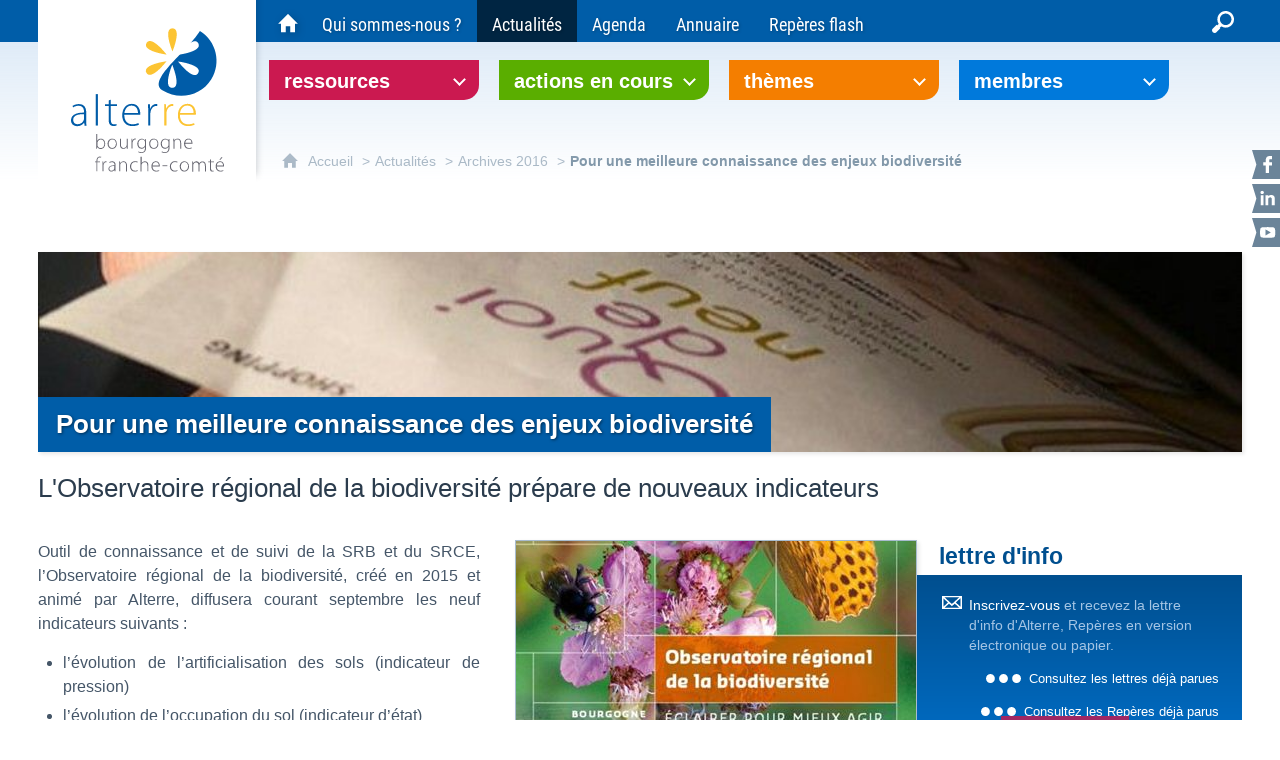

--- FILE ---
content_type: text/html; charset=UTF-8
request_url: https://alterrebourgognefranchecomte.org/actualites/archives-2016/pour-une-meilleure-connaissance-des-enjeux-biodiversite
body_size: 15711
content:

<!DOCTYPE html>
<html lang="fr">

    <head>

        <meta charset="UTF-8">

                        <meta http-equiv="x-ua-compatible" content="ie=edge">
            <meta name="viewport" content="width=device-width, initial-scale=1">
                                        <meta name="robots" content="index, follow">
                    
            <meta name="description" content="Outil de connaissance et de suivi de la SRB et du SRCE, l&#039;Observatoire régional de la biodiversité, créé en 2015, diffusera, courant septembre, 9 nouveaux indicateurs ">
    
        <title>Pour une meilleure connaissance des enjeux biodiversité </title>

        
                                <link rel="preload" href="/jscript/vendor/fosjsrouting-router.js?cb884" as="script">
            <link rel="preload" href="/js/routing?callback=fos.Router.setData" as="script">
            <link rel="preload" href="/_jstranslations" as="script">
            <link rel="modulepreload" href="/jscript/dist/js-front/es/main.js?cb884" as="script">
            <link rel="preload" href="/jscript/vendor/jquery-3.7.1.min.js?cb884" as="script">
                                            <link href=https://alterrebourgognefranchecomte.org/actualites/archives-2016/pour-une-meilleure-connaissance-des-enjeux-biodiversite rel="canonical">
                                                            <link rel="preload" href="/jscript/vendor/jquery.lazy.min.js?cb884" as="script">
                                    <link rel="preload" href="/jscript/vendor/jquery.blueimp-gallery.min.js?cb884" as="script">
                            
                                                                                    <link rel="preload" href="/instance/alterre/alterre/styles/fonts/roboto_400_condensed.woff2" as="font" fontType="font/woff2" crossorigin>
                                                                                <link rel="preload" href="/instance/alterre/alterre/styles/fonts/roboto_700_condensed.woff2" as="font" fontType="font/woff2" crossorigin>
                                                            
        
                                                                    <link rel="prefetch" href="/jscript/vendor/slick.min.js?cb884">
                                    <link rel="prefetch" href="/styles/vendor/slick/css/slick.css?cb884">
                                    <link rel="prefetch" href="/jscript/dist/arko-jquery.min.js?cb884">
                                    <link rel="prefetch" href="/jscript/dist/images-bandeau.min.js?cb884">
                                    <link rel="prefetch" href="/jscript/vendor/juxtapose.min.js?cb884">
                                    <link rel="prefetch" href="/styles/vendor/juxtapose/css/juxtapose.css?cb884">
                            
                                                    
        
        
                
        <link rel="icon" href="/instance/alterre/alterre/images/icones/favicon.png?cb884">
                                                            <link rel="stylesheet" href="/instance/alterre/alterre/styles/styles_alterre.css?cb884">
                            
                                        <link rel="stylesheet" href="/styles/vendor/blueimp/css/blueimp-gallery.min.css?cb884">
              
            
                    <script>
                window.__arkoServerInfo = {
                    env: "front",
                                        idMultisite: 1,
                                        serverDateTime: "2026-01-17 07:14:47",
                    mapboxAccessToken: "pk.eyJ1IjoiYXJrb3RoZXF1ZSIsImEiOiJjaWtma3Z2NGwwMDF3dzBrb3RkNTBiNDh2In0.Z868YrHutkqDH-LIe2KWnQ",
                                        mapboxStyles: "mapbox://styles/arkotheque/cljec9ckz005901pa8c7zga6q",
                    moduleInternauteActif: true,
                    champsSupSignalementVisionneuse: false,
                    visioImageLoaderLimit: 0,
                    captchaVisionneuse: true
                                    };
                                window.__DISABLE_QUICKLINKS__ = true;
                            </script>

                        
<script type="module">
window.manuallyLoadNoModules = function() {
  const noms = Array.prototype.slice.call(document.getElementsByTagName('script'), 0).filter((x) => x.hasAttribute('nomodule') && !x.hasAttribute("arkoInitialized"));
    noms.map( nom => {
      nom.setAttribute("arkoInitialized", "true");
  });
  function nextLoad (nom, s) {
      if (!(nom = noms.shift())) return;
      s = document.createElement('script');
      if (nom.src)
          s.src = nom.src, s.addEventListener('load', nextLoad), s.addEventListener('error', nextLoad);
      else
          s.innerHTML = nom.innerHTML;
      document.head.appendChild(s);
      if (!nom.src) nextLoad();
  }
  nextLoad();
};
</script>
<script nomodule src="/jscript/vendor/es6-shim.min.js?cb884"></script>
<script nomodule src="/jscript/vendor/system-production.js?cb884"></script>
<script>
    if (typeof Promise.withResolvers === 'undefined') {
        Promise.withResolvers = function () {
            let resolve, reject;
            const promise = new Promise((res, rej) => {
                resolve = res;
                reject = rej;
            });
            return { promise, resolve, reject };
        };
    }
</script>
                        <script>
window.arkoAsset = (function() {
        var root = "/";
    var cacheBuster = "cb884";
    return {
        loadLink: function(rel, path) {
            var fullAssetPath;
            if (path.indexOf("http") === 0) {
                fullAssetPath = path;
            } else {
                // enlever un leading /
                var cleanPath = path.replace(/^\//, "");
                fullAssetPath = root + cleanPath + "?" + cacheBuster;
            }
            // verifier si le link existe déjà dans document
            var existingLink = document.querySelector("link[rel='" + rel + "'][href='" + fullAssetPath + "']");
            if (existingLink) {
                return false;
            }
            var link = document.createElement("link");
            link.rel = rel;
            link.href = fullAssetPath;
            document.head.appendChild(link);
            return true;
        }
    };
})();
</script>
                        <script>
    window.__TRACKING_CONSENT_COOKIE_NAME__ = "arkoAnalytics_consent";

    window.arkoAnalytics || (window.arkoAnalytics = []);
    window.arkoAnalytics.methods = ['page', 'pageView', 'event'];
    window.arkoAnalytics.factory = function(method) {
        return function() {
            if (typeof window.arkoAnalytics_specif === "function") {
                window.arkoAnalytics_specif(
                    method,
                    Array.prototype.slice.call(arguments)
                );
            }
            var args = Array.prototype.slice.call(arguments);
            args.unshift(method);
            window.arkoAnalytics.push(args);
            return window.arkoAnalytics;
        };
    };
    for (var i = 0; i < window.arkoAnalytics.methods.length; i++) {
        var method = window.arkoAnalytics.methods[i];
        window.arkoAnalytics[method] = window.arkoAnalytics.factory(method);
    }
</script>

                        
<script>
    window.statsfichemoteur = true;
</script>

            <script>
        if (window.arkoAnalytics) {
            window.arkoAnalytics.page({
                            });
            window.arkoAnalytics.pageView();
        }
    </script>
    <script>
    if (window.arkoAnalytics) {
        document.addEventListener("DOMContentLoaded", function() {
            $('body').on('click', '.download, .section, .lien_externe, .mailto', function(ev) {
                //Fichiers
                if($(this).hasClass('download')){
                    var intitule = $(this).attr("data-intitule");
                    window.arkoAnalytics.event({ eventCategory: "fichier", eventAction: "download", eventLabel: intitule })
                //Table des matières
                }else if($(this).hasClass('section')){
                    var intitule = $(this).attr("data-intitule");
                    window.arkoAnalytics.event({ eventCategory: "table_matiere", eventAction: "click", eventLabel: intitule })
                //Lien externe
                }else if($(this).hasClass('lien_externe')){
                    var href = $(this).attr("href");
                    window.arkoAnalytics.event({ eventCategory: "lien_externe", eventAction: "click", eventLabel: href })
                //Mail
                }else if($(this).hasClass('mailto')){
                    var intitule = $(this).attr("data-intitule");
                    window.arkoAnalytics.event({ eventCategory: "mailto", eventAction: "click", eventLabel: intitule })
                }
            });
            $('.expo-virtuelle').on('page.expoVirtuelle', function(ev){
                 //On gère analytics ici pour avoir l'index avant rechargement de la nav
                if (window.arkoAnalytics) {
                    window.arkoAnalytics.event({
                        eventCategory: "expo_virtuelle",
                        eventAction: "diapo",
                        eventLabel: "Pour une meilleure connaissance des enjeux biodiversité ",
                        eventValue: ev.index,
                    });
                }
            });
        });
    }
</script>
            
                    <meta name="twitter:card" content="summary_large_image">
        
                    <meta name="twitter:site" content="@AlterreBFC">
        
        <meta property="og:url"         content="https://alterrebourgognefranchecomte.org/actualites/archives-2016/pour-une-meilleure-connaissance-des-enjeux-biodiversite">
        <meta property="og:type"        content="article">
        <meta property="og:title"       content="Pour une meilleure connaissance des enjeux biodiversité ">
        <meta property="og:description" content="L&#039;Observatoire régional de la biodiversité prépare de nouveaux indicateurs">

                    <meta property="og:image"   content="https://alterrebourgognefranchecomte.org/image/14309/3447?size=!800,800&amp;region=full&amp;format=jpg&amp;crop=centre&amp;realWidth=663&amp;realHeight=325">
                
                
    
    </head>

    <body class=" mode-restitution-normal ">

                                <div id="body-class-preview-helper" style="display:none;" data-classes="mode-restitution-normal"></div>
        


        <ul id="evitement">
            <li><a href="#central">
                Aller au contenu
            </a></li>
            <li><a href="#nav_principal">
                Aller au menu
            </a></li>
        </ul>

        <div id="body_interieur">
        <!--[if lte IE 9]>
            <p class="browserupgrade">Votre navigateur est <strong>périmé</strong>. Merci de le <a href="https://browsehappy.com/">mettre à jour</a>.</p>
        <![endif]-->

                                                <header><div id="logo_alterre"><div>
    <a href="/"><span class="sr-only">Alterre Bourgogne Franche-Comté - Agence pour l'environnement et le développement soutenable</span></a>
    </div></div></header>
                            
             

        <div class="tetiere">
        <div class="tetiere_interieure">
            <nav aria-label="Menu principal" class="nav_principal" id="nav_principal" aria-expanded="true">
                <input class="case_burger" type="checkbox" aria-label="Ouvrir le menu">
                    <svg version="1.1" x="0px" y="0px" width="25px" height="25px" viewBox="0 0 239.25 236.99998" class="burger_icon" aria-label="Ouvrir le menu" role="img">
        <path d="M21.75,0C9.71953,0,0,9.71953,0,21.75s9.71953,21.75,21.75,21.75h195.75c12.03048,0,21.75-9.71953,21.75-21.75S229.53048,0,217.5,0H21.75Z"/>
        <path d="M21.75,96.74999c-12.03047,0-21.75,9.71952-21.75,21.75s9.71953,21.75,21.75,21.75h195.75c12.03048,0,21.75-9.71952,21.75-21.75s-9.71952-21.75-21.75-21.75H21.75Z"/>
        <path d="M21.75,193.49998c-12.03047,0-21.75,9.71952-21.75,21.75s9.71953,21.75,21.75,21.75h195.75c12.03048,0,21.75-9.71952,21.75-21.75s-9.71952-21.75-21.75-21.75H21.75Z"/>
    </svg>

                   <svg width="25" height="25" viewBox="0 0 170.60202 170.60202" class="burger_icon_fermer" aria-label="Fermer" role="img">
        <path d="M6.26755,6.26755c8.35674-8.35674,21.86978-8.35674,30.13761,0l48.89584,48.89584L134.19683,6.26755c8.35674-8.35674,21.86978-8.35674,30.13761,0,8.26786,8.35674,8.35676,21.86978,0,30.13761l-48.89584,48.89584,48.89584,48.89584c8.35676,8.35674,8.35676,21.86978,0,30.13761-8.35674,8.26786-21.86975,8.35676-30.13761,0l-48.89584-48.89584-48.89584,48.89584c-8.35674,8.35676-21.86977,8.35676-30.13761,0-8.26784-8.35674-8.35674-21.86975,0-30.13761l48.89584-48.89584L6.26755,36.40516C-2.08918,28.04843-2.08918,14.5354,6.26755,6.26755Z"/>
    </svg>

                <ul class="nav_principal_ul">
                                                <li data-menu-racine="1-0" class="nav_racine_niv_1 menu_racine_14830">
                                    <a href="/" class="" aria-label="Accueil du site Alterre Bourgogne-Franche-Comté">
                                               <svg version="1.1" x="0px" y="0px" width="15px" height="15px" viewBox="0 0 785.2 723.2" aria-label="Accueil" role="img">
        <path d="M785.2,391.6L391.6,0L0,391.6h114.4v331.5h186.1V484.7h184.2v238.5h186.1V391.6H785.2z"/>
    </svg>

                        <span class="sr-only">Accueil du site Alterre Bourgogne-Franche-Comté</span>
                                        </a>
                                            </li>
                                <li data-menu-racine="1-1" class="nav_racine_niv_1 menu_racine_11279">
                                    <a href="/ressources" class="" aria-label="Ressources">
                                            <span>Ressources</span>
                                        </a>
                                                                        <button class="btn_deplier_menu btn_menu_ferme" aria-label="Ouvrir le sous-menu" aria-expanded="false" aria-controls="nav_principal_sous_menu_11279">
                        <span>Ressources</span>
                    </button>
                                        <ul class="nav_principal_sous_menu" id="nav_principal_sous_menu_11279">
                                                    <li data-menu-racine="2-0" class="nav_racine_niv_2 menu_racine_11281">
                                    <a href="/ressources/actes-de-conferences" class="" aria-label="Actes de conférences">
                                            <span>Actes de conférences</span>
                                        </a>
                                            </li>
                                <li data-menu-racine="2-1" class="nav_racine_niv_2 menu_racine_11283">
                                    <a href="/ressources/audios-videos" class="" aria-label="Audios-Vidéos">
                                            <span>Audios-Vidéos</span>
                                        </a>
                                            </li>
                                <li data-menu-racine="2-2" class="nav_racine_niv_2 menu_racine_11286">
                                    <a href="/ressources/bibliographies" class="" aria-label="Bibliographies">
                                            <span>Bibliographies</span>
                                        </a>
                                            </li>
                                <li data-menu-racine="2-3" class="nav_racine_niv_2 menu_racine_11289">
                                    <a href="/ressources/boites-a-outils" class="" aria-label="Boîtes à outils">
                                            <span>Boîtes à outils</span>
                                        </a>
                                            </li>
                                <li data-menu-racine="2-4" class="nav_racine_niv_2 menu_racine_11292">
                                    <a href="/ressources/cartes-et-schemas" class="" aria-label="Cartes et schémas">
                                            <span>Cartes et schémas</span>
                                        </a>
                                            </li>
                                <li data-menu-racine="2-5" class="nav_racine_niv_2 menu_racine_11295">
                                    <a href="/ressources/eclairages-et-temoignages" class="" aria-label="Eclairages et témoignages">
                                            <span>Eclairages et témoignages</span>
                                        </a>
                                            </li>
                                <li data-menu-racine="2-6" class="nav_racine_niv_2 menu_racine_11298">
                                    <a href="/ressources/fiches-experiences" class="" aria-label="Fiches expériences">
                                            <span>Fiches expériences</span>
                                        </a>
                                            </li>
                                <li data-menu-racine="2-7" class="nav_racine_niv_2 menu_racine_11301">
                                    <a href="/ressources/guides-pedagogiques" class="" aria-label="Guides pédagogiques">
                                            <span>Guides pédagogiques</span>
                                        </a>
                                            </li>
                                <li data-menu-racine="2-8" class="nav_racine_niv_2 menu_racine_11304">
                                    <a href="/ressources/guides-pratiques-et-methodologiques" class="" aria-label="Guides pratiques et méthodologiques">
                                            <span>Guides pratiques et méthodologiques</span>
                                        </a>
                                            </li>
                                <li data-menu-racine="2-9" class="nav_racine_niv_2 menu_racine_11307">
                                    <a href="/ressources/indicateurs" class="" aria-label="Indicateurs">
                                            <span>Indicateurs</span>
                                        </a>
                                            </li>
                                <li data-menu-racine="2-10" class="nav_racine_niv_2 menu_racine_11314">
                                    <a href="/ressources/rapports-etudes-et-syntheses" class="" aria-label="Rapports, études et synthèses">
                                            <span>Rapports, études et synthèses</span>
                                        </a>
                                            </li>
                                <li data-menu-racine="2-11" class="nav_racine_niv_2 menu_racine_11317">
                                    <a href="/ressources/reperes" class="" aria-label="Repères / Repères flash">
                                            <span>Repères / Repères flash</span>
                                        </a>
                                            </li>
                                <li data-menu-racine="2-12" class="nav_racine_niv_2 menu_racine_11326">
                                    <a href="/ressources/supports-de-formation" class="" aria-label="Supports de formation">
                                            <span>Supports de formation</span>
                                        </a>
                                            </li>
                                <li data-menu-racine="2-13" class="nav_racine_niv_2 menu_racine_11331">
                                    <a href="/ressources/zoom-sur" class="" aria-label="Zoom sur">
                                            <span>Zoom sur</span>
                                        </a>
                                            </li>
                                <li data-menu-racine="2-14" class="nav_racine_niv_2 menu_racine_11323">
                                    <a href="/ressources/supports-de-sensibilisation" class="" aria-label="Supports de sensibilisation">
                                            <span>Supports de sensibilisation</span>
                                        </a>
                                            </li>
                                <li data-menu-racine="2-15" class="nav_racine_niv_2 menu_racine_11334">
                                    <a href="/ressources/consulter-toutes-les-ressources" class="" aria-label="Consulter toutes les ressources">
                                            <span>Consulter toutes les ressources</span>
                                        </a>
                                            </li>
            
                    </ul>
                            </li>
                                <li data-menu-racine="1-2" class="nav_racine_niv_1 menu_racine_11340">
                                    <a href="/actions-en-cours" class="" aria-label="Actions en cours">
                                            <span>Actions en cours</span>
                                        </a>
                                                                        <button class="btn_deplier_menu btn_menu_ferme" aria-label="Ouvrir le sous-menu" aria-expanded="false" aria-controls="nav_principal_sous_menu_11340">
                        <span>Actions en cours</span>
                    </button>
                                        <ul class="nav_principal_sous_menu" id="nav_principal_sous_menu_11340">
                                                    <li data-menu-racine="2-0" class="nav_racine_niv_2 menu_racine_91845">
                                    <a href="/actions-en-cours/agir-en-bourgogne-franche-comte-pour-la-sante-du-vivant" class="" aria-label="Agir en Bourgogne-Franche-Comté pour la santé du vivant">
                                            <span>Agir en Bourgogne-Franche-Comté pour la santé du vivant</span>
                                        </a>
                                            </li>
                                <li data-menu-racine="2-1" class="nav_racine_niv_2 menu_racine_31758">
                                    <a href="/actions-en-cours/la-journee-alterre" class="" aria-label="Journée Alterre">
                                            <span>Journée Alterre</span>
                                        </a>
                                            </li>
                                <li data-menu-racine="2-2" class="nav_racine_niv_2 menu_racine_37289">
                                    <a href="/actions-en-cours/groupe-regional-adaptation-changement-climatique" class="" aria-label="Groupe régional adaptation changement climatique">
                                            <span>Groupe régional adaptation changement climatique</span>
                                        </a>
                                            </li>
                                <li data-menu-racine="2-3" class="nav_racine_niv_2 menu_racine_30711">
                                    <a href="/actions-en-cours/odec" class="" aria-label="ODEC - Observatoire déchets &amp; économie circulaire">
                                            <span>ODEC - Observatoire déchets &amp; économie circulaire</span>
                                        </a>
                                            </li>
                                <li data-menu-racine="2-4" class="nav_racine_niv_2 menu_racine_11369">
                                    <a href="/actions-en-cours/observatoire-energie-climat-air" class="" aria-label="ORECA - Observatoire Énergie Climat Air">
                                            <span>ORECA - Observatoire Énergie Climat Air</span>
                                        </a>
                                            </li>
                                <li data-menu-racine="2-5" class="nav_racine_niv_2 menu_racine_72383">
                                    <a href="/actions-en-cours/pacte-en-faveur-de-la-haie" class="" aria-label="Pacte en faveur de la haie">
                                            <span>Pacte en faveur de la haie</span>
                                        </a>
                                            </li>
                                <li data-menu-racine="2-6" class="nav_racine_niv_2 menu_racine_53883">
                                    <a href="/actions-en-cours/programme-tims" class="" aria-label="Programme &quot;TIMS&quot;">
                                            <span>Programme &quot;TIMS&quot;</span>
                                        </a>
                                            </li>
                                <li data-menu-racine="2-7" class="nav_racine_niv_2 menu_racine_11595">
                                    <a href="/actions-en-cours/reseau-bocaghaies" class="" aria-label="Réseau Bocag&#039;haies">
                                            <span>Réseau Bocag&#039;haies</span>
                                        </a>
                                            </li>
                                <li data-menu-racine="2-8" class="nav_racine_niv_2 menu_racine_11789">
                                    <a href="/actions-en-cours/reseau-capter" class="" aria-label="Réseau CapTer">
                                            <span>Réseau CapTer</span>
                                        </a>
                                            </li>
            
                    </ul>
                            </li>
                                <li data-menu-racine="1-3" class="nav_racine_niv_1 menu_racine_12156">
                                    <a href="/themes" class="" aria-label="Thèmes">
                                            <span>Thèmes</span>
                                        </a>
                                                                        <button class="btn_deplier_menu btn_menu_ferme" aria-label="Ouvrir le sous-menu" aria-expanded="false" aria-controls="nav_principal_sous_menu_12156">
                        <span>Thèmes</span>
                    </button>
                                        <ul class="nav_principal_sous_menu" id="nav_principal_sous_menu_12156">
                                                    <li data-menu-racine="2-0" class="nav_racine_niv_2 menu_racine_27200">
                                    <a href="/themes/alimentation" class="" aria-label="Alimentation">
                                            <span>Alimentation</span>
                                        </a>
                                            </li>
                                <li data-menu-racine="2-1" class="nav_racine_niv_2 menu_racine_12182">
                                    <a href="/themes/biodiversite" class="" aria-label="Biodiversité">
                                            <span>Biodiversité</span>
                                        </a>
                                            </li>
                                <li data-menu-racine="2-2" class="nav_racine_niv_2 menu_racine_12265">
                                    <a href="/themes/adaptation-au-changement-climatique-1" class="" aria-label="Adaptation au changement climatique">
                                            <span>Adaptation au changement climatique</span>
                                        </a>
                                            </li>
                                <li data-menu-racine="2-3" class="nav_racine_niv_2 menu_racine_12316">
                                    <a href="/themes/dechets" class="" aria-label="Déchets">
                                            <span>Déchets</span>
                                        </a>
                                            </li>
                                <li data-menu-racine="2-4" class="nav_racine_niv_2 menu_racine_12425">
                                    <a href="/themes/eau" class="" aria-label="Eau">
                                            <span>Eau</span>
                                        </a>
                                            </li>
                                <li data-menu-racine="2-5" class="nav_racine_niv_2 menu_racine_12466">
                                    <a href="/themes/ecologie-territoriale" class="" aria-label="Écologie territoriale">
                                            <span>Écologie territoriale</span>
                                        </a>
                                            </li>
                                <li data-menu-racine="2-6" class="nav_racine_niv_2 menu_racine_12765">
                                    <a href="/themes/energie-climat" class="" aria-label="Énergie - Climat">
                                            <span>Énergie - Climat</span>
                                        </a>
                                            </li>
                                <li data-menu-racine="2-7" class="nav_racine_niv_2 menu_racine_12876">
                                    <a href="/themes/sante-environnement" class="" aria-label="Santé-environnement">
                                            <span>Santé-environnement</span>
                                        </a>
                                            </li>
                                <li data-menu-racine="2-8" class="nav_racine_niv_2 menu_racine_79741">
                                    <a href="/sobriete/" class="" aria-label="Sobriété">
                                            <span>Sobriété</span>
                                        </a>
                                            </li>
                                <li data-menu-racine="2-9" class="nav_racine_niv_2 menu_racine_12361">
                                    <a href="/themes/transition-socio-ecologique" class="" aria-label="Transition socio-écologique">
                                            <span>Transition socio-écologique</span>
                                        </a>
                                            </li>
            
                    </ul>
                            </li>
                                <li data-menu-racine="1-4" class="nav_racine_niv_1 menu_racine_12884">
                                    <a href="/membres" class="" aria-label="Membres">
                                            <span>Membres</span>
                                        </a>
                                                                        <button class="btn_deplier_menu btn_menu_ferme" aria-label="Ouvrir le sous-menu" aria-expanded="false" aria-controls="nav_principal_sous_menu_12884">
                        <span>Membres</span>
                    </button>
                                        <ul class="nav_principal_sous_menu" id="nav_principal_sous_menu_12884">
                                                    <li data-menu-racine="2-0" class="nav_racine_niv_2 menu_racine_12932">
                                    <a href="/membres/connexion--deconnexion" class="" aria-label="Connexion / Déconnexion">
                                            <span>Connexion / Déconnexion</span>
                                        </a>
                                            </li>
                                <li data-menu-racine="2-1" class="nav_racine_niv_2 menu_racine_12942">
                                    <a href="/membres/pourquoi-etre-membre-dalterre-" class="" aria-label="Pourquoi être membre d&#039;Alterre ?">
                                            <span>Pourquoi être membre d&#039;Alterre ?</span>
                                        </a>
                                            </li>
            
                    </ul>
                            </li>
                                <li data-menu-racine="1-5" class="nav_racine_niv_1 menu_racine_12949">
                                    <a href="/qui-sommes-nous-" class="" aria-label="Qui sommes-nous ?">
                                            <span>Qui sommes-nous ?</span>
                                        </a>
                                                                        <button class="btn_deplier_menu btn_menu_ferme" aria-label="Ouvrir le sous-menu" aria-expanded="false" aria-controls="nav_principal_sous_menu_12949">
                        <span>Qui sommes-nous ?</span>
                    </button>
                                        <ul class="nav_principal_sous_menu" id="nav_principal_sous_menu_12949">
                                                    <li data-menu-racine="2-0" class="nav_racine_niv_2 menu_racine_12957">
                                    <a href="/qui-sommes-nous-/nos-missions" class="" aria-label="Nos missions">
                                            <span>Nos missions</span>
                                        </a>
                                            </li>
                                <li data-menu-racine="2-1" class="nav_racine_niv_2 menu_racine_12978">
                                    <a href="/qui-sommes-nous-/les-instances-dirigeantes" class="" aria-label="Les instances dirigeantes">
                                            <span>Les instances dirigeantes</span>
                                        </a>
                                            </li>
                                <li data-menu-racine="2-2" class="nav_racine_niv_2 menu_racine_12990">
                                    <a href="/qui-sommes-nous-/pourquoi-etre-membre-dalterre-" class="" aria-label="Pourquoi être membre d&#039;Alterre ?">
                                            <span>Pourquoi être membre d&#039;Alterre ?</span>
                                        </a>
                                            </li>
                                <li data-menu-racine="2-3" class="nav_racine_niv_2 menu_racine_12998">
                                    <a href="/qui-sommes-nous-/lequipe" class="" aria-label="L&#039;équipe">
                                            <span>L&#039;équipe</span>
                                        </a>
                                            </li>
                                <li data-menu-racine="2-4" class="nav_racine_niv_2 menu_racine_13029">
                                    <a href="/qui-sommes-nous-/la-bourdonnerie" class="" aria-label="La Bourdonnerie">
                                            <span>La Bourdonnerie</span>
                                        </a>
                                            </li>
                                <li data-menu-racine="2-5" class="nav_racine_niv_2 menu_racine_13041">
                                    <a href="/qui-sommes-nous-/emplois-et-stages" class="" aria-label="Emplois et stages">
                                            <span>Emplois et stages</span>
                                        </a>
                                            </li>
                                <li data-menu-racine="2-6" class="nav_racine_niv_2 menu_racine_13050">
                                    <a href="/qui-sommes-nous-/contact" class="" aria-label="Nous contacter">
                                            <span>Nous contacter</span>
                                        </a>
                                            </li>
            
                    </ul>
                            </li>
                                <li data-menu-racine="1-6" class="nav_racine_niv_1 menu_racine_13286">
                                    <a href="/actualites" class="active" aria-label="Actualités">
                                            <span>Actualités</span>
                                        </a>
                                                                        <button class="btn_deplier_menu btn_menu_ferme" aria-label="Ouvrir le sous-menu" aria-expanded="false" aria-controls="nav_principal_sous_menu_13286">
                        <span>Actualités</span>
                    </button>
                                        <ul class="nav_principal_sous_menu" id="nav_principal_sous_menu_13286">
                                                    <li data-menu-racine="2-0" class="nav_racine_niv_2 menu_racine_13289">
                                    <a href="/actualites/dernieres-actualites" class="" aria-label="Dernières actualités">
                                            <span>Dernières actualités</span>
                                        </a>
                                            </li>
                                <li data-menu-racine="2-1" class="nav_racine_niv_2 menu_racine_88444">
                                    <a href="/actualites/actualites-2025" class="" aria-label="Archives 2025">
                                            <span>Archives 2025</span>
                                        </a>
                                            </li>
                                <li data-menu-racine="2-2" class="nav_racine_niv_2 menu_racine_55534">
                                    <a href="/actualites/actualites-2024-1" class="" aria-label="Archives 2024">
                                            <span>Archives 2024</span>
                                        </a>
                                            </li>
                                <li data-menu-racine="2-3" class="nav_racine_niv_2 menu_racine_36605">
                                    <a href="/actualites/actualites-2023" class="" aria-label="Archives 2023">
                                            <span>Archives 2023</span>
                                        </a>
                                            </li>
                                <li data-menu-racine="2-4" class="nav_racine_niv_2 menu_racine_24540">
                                    <a href="/actualites/actualites-2022-1" class="" aria-label="Archives 2022">
                                            <span>Archives 2022</span>
                                        </a>
                                            </li>
                                <li data-menu-racine="2-5" class="nav_racine_niv_2 menu_racine_13351">
                                    <a href="/actualites/actualites-2021" class="" aria-label="Archives 2021">
                                            <span>Archives 2021</span>
                                        </a>
                                            </li>
                                <li data-menu-racine="2-6" class="nav_racine_niv_2 menu_racine_13581">
                                    <a href="/actualites/archives-2020" class="" aria-label="Archives 2020">
                                            <span>Archives 2020</span>
                                        </a>
                                            </li>
                                <li data-menu-racine="2-7" class="nav_racine_niv_2 menu_racine_13743">
                                    <a href="/actualites/archives-2019" class="" aria-label="Archives 2019">
                                            <span>Archives 2019</span>
                                        </a>
                                            </li>
                                <li data-menu-racine="2-8" class="nav_racine_niv_2 menu_racine_13908">
                                    <a href="/actualites/archives-2018" class="" aria-label="Archives 2018 ">
                                            <span>Archives 2018 </span>
                                        </a>
                                            </li>
                                <li data-menu-racine="2-9" class="nav_racine_niv_2 menu_racine_14059">
                                    <a href="/actualites/archives-2017" class="" aria-label="Archives 2017">
                                            <span>Archives 2017</span>
                                        </a>
                                            </li>
                                <li data-menu-racine="2-10" class="nav_racine_niv_2 menu_racine_14199">
                                    <a href="/actualites/archives-2016" class="active" aria-label="Archives 2016">
                                            <span>Archives 2016</span>
                                        </a>
                                            </li>
                                <li data-menu-racine="2-11" class="nav_racine_niv_2 menu_racine_14345">
                                    <a href="/actualites/archives-2015" class="" aria-label="Archives 2015">
                                            <span>Archives 2015</span>
                                        </a>
                                            </li>
                                <li data-menu-racine="2-12" class="nav_racine_niv_2 menu_racine_14447">
                                    <a href="/actualites/archives-2014" class="" aria-label="Archives 2014">
                                            <span>Archives 2014</span>
                                        </a>
                                            </li>
                                <li data-menu-racine="2-13" class="nav_racine_niv_2 menu_racine_14575">
                                    <a href="/actualites/archives-2013" class="" aria-label="Archives 2013">
                                            <span>Archives 2013</span>
                                        </a>
                                            </li>
                                <li data-menu-racine="2-14" class="nav_racine_niv_2 menu_racine_14684">
                                    <a href="/actualites/archives-2012" class="" aria-label="Archives 2012">
                                            <span>Archives 2012</span>
                                        </a>
                                            </li>
                                <li data-menu-racine="2-15" class="nav_racine_niv_2 menu_racine_14808">
                                    <a href="/actualites/lettre-dinformation" class="" aria-label="Lettre d&#039;information">
                                            <span>Lettre d&#039;information</span>
                                        </a>
                                            </li>
            
                    </ul>
                            </li>
                                <li data-menu-racine="1-7" class="nav_racine_niv_1 menu_racine_13069">
                                    <a href="/agenda" class="" aria-label="Agenda">
                                            <span>Agenda</span>
                                        </a>
                                            </li>
                                <li data-menu-racine="1-8" class="nav_racine_niv_1 menu_racine_13053">
                                    <a href="/annuaire" class="" aria-label="Annuaire">
                                            <span>Annuaire</span>
                                        </a>
                                                                        <button class="btn_deplier_menu btn_menu_ferme" aria-label="Ouvrir le sous-menu" aria-expanded="false" aria-controls="nav_principal_sous_menu_13053">
                        <span>Annuaire</span>
                    </button>
                                        <ul class="nav_principal_sous_menu" id="nav_principal_sous_menu_13053">
                                                    <li data-menu-racine="2-0" class="nav_racine_niv_2 menu_racine_13066">
                                    <a href="/annuaire/devenir-acteur" class="" aria-label="Devenir acteur">
                                            <span>Devenir acteur</span>
                                        </a>
                                            </li>
            
                    </ul>
                            </li>
                                <li data-menu-racine="1-9" class="nav_racine_niv_1 menu_racine_108432">
                                    <a href="/reperes-flash" class="" aria-label="Repères flash">
                                            <span>Repères flash</span>
                                        </a>
                                                                        <button class="btn_deplier_menu btn_menu_ferme" aria-label="Ouvrir le sous-menu" aria-expanded="false" aria-controls="nav_principal_sous_menu_108432">
                        <span>Repères flash</span>
                    </button>
                                        <ul class="nav_principal_sous_menu" id="nav_principal_sous_menu_108432">
                                                    <li data-menu-racine="2-0" class="nav_racine_niv_2 menu_racine_123417">
                                    <a href="/reperes-96-enrichi" class="" aria-label="Repères #96 : (A)ménager notre santé">
                                            <span>Repères #96 : (A)ménager notre santé</span>
                                        </a>
                                            </li>
                                <li data-menu-racine="2-1" class="nav_racine_niv_2 menu_racine_120728">
                                    <a href="/reperes-95-enrichi" class="" aria-label="Repères #95 : Lier travail social et écologie">
                                            <span>Repères #95 : Lier travail social et écologie</span>
                                        </a>
                                            </li>
                                <li data-menu-racine="2-2" class="nav_racine_niv_2 menu_racine_115960">
                                    <a href="/reperes-94-enrichi" class="" aria-label="Repères #94 : Le temps d’agir">
                                            <span>Repères #94 : Le temps d’agir</span>
                                        </a>
                                            </li>
                                <li data-menu-racine="2-3" class="nav_racine_niv_2 menu_racine_99824">
                                    <a href="/reperes-93-enrichi" class="" aria-label="Repères #93 : La mobilité durable et inclusive">
                                            <span>Repères #93 : La mobilité durable et inclusive</span>
                                        </a>
                                            </li>
                                <li data-menu-racine="2-4" class="nav_racine_niv_2 menu_racine_90811">
                                    <a href="/reperes-92-enrichi" class="" aria-label="Repères #92 : Arbres, haies et Bourgogne-Franche-Comté">
                                            <span>Repères #92 : Arbres, haies et Bourgogne-Franche-Comté</span>
                                        </a>
                                            </li>
                                <li data-menu-racine="2-5" class="nav_racine_niv_2 menu_racine_81807">
                                    <a href="/reperes-91-enrichi" class="" aria-label="Repères #91 : Réemploi">
                                            <span>Repères #91 : Réemploi</span>
                                        </a>
                                            </li>
                                <li data-menu-racine="2-6" class="nav_racine_niv_2 menu_racine_73979">
                                    <a href="/reperes-90-enrichi" class="" aria-label="Repères #90 : Eau et alimentation">
                                            <span>Repères #90 : Eau et alimentation</span>
                                        </a>
                                            </li>
                                <li data-menu-racine="2-7" class="nav_racine_niv_2 menu_racine_36599">
                                    <a href="/reperes-89-enrichi" class="" aria-label="Repères #89 : C&#039;est dans l&#039;air ! (santé-environnement)">
                                            <span>Repères #89 : C&#039;est dans l&#039;air ! (santé-environnement)</span>
                                        </a>
                                            </li>
            
                    </ul>
                            </li>
                                <li data-menu-racine="1-10" class="nav_racine_niv_1 menu_racine_22414">
                                    <a href="/recherche-globale" class="" aria-label="Recherche globale">
                                            <span>Recherche globale</span>
                                        </a>
                                            </li>
            
                                            <li class="nav_racine_niv_1 menu_espace_personnel menu_espace_personnel-not-loaded">
                            <a href="/espace-personnel/" class="" aria-label="Espace personnel">
                                    <svg version="1.1" x="0px" y="0px" width="25" height="25" viewBox="0 0 89.1 82.5" aria-label="Espace personnel">
        <path d="M10.6,61.7l14.6-14.8v35.6h37.9V47.2L77.7,62c6,6,14.8-2.9,8.8-9.1C78.4,44.6,63.4,29,54.3,25.1c0-0.3-0.3-0.3-0.5-0.3
c2.1-2.3,3.4-5.2,3.4-8.6c0-7-5.7-13-12.7-13s-12.7,5.7-12.7,13c0,3.4,1.3,6.2,3.4,8.6c-0.3,0-0.5,0-0.5,0.3
c-9.1,3.6-24.4,19.5-32.2,27.8C-4.5,58.8,4.6,67.9,10.6,61.7z"/>
        <circle class="voyant" cx="78" cy="11.2" r="11.2"/>
    </svg>

                                <span>Espace personnel</span>
                            </a>
                        </li>
                                    </ul>
            </nav>
                    </div>
    </div>
    <script>
    if (typeof window.__pageCallbacks === "undefined") window.__pageCallbacks = [];
    window.__pageCallbacks.push(
        (function() {
            /**
            Gérer les attributs a11y sur le menu,
            si le "menu burger" est utilisé
            **/
            var setupMenu = function() {
                var $ = window.jQuery;
                /**
                Si le menu n'est pas visible, on utilise pas aria-controls
                **/
                $(".case_burger").each(function() {
                    var $menu = $(this).parent("nav");
                    if ($(this).is(":visible")) {
                        $(this).attr("aria-controls", "nav_principal");
                        $menu.attr("aria-expanded", false);
                    } else {
                        $(this).attr("aria-controls", null);
                    }
                });
            };
            $(".case_burger").each(function() {
                $(this).on("change", function() {
                    if ($(this).is(":visible")) {
                        var $menu = $(this).parent("nav");
                        $menu.attr("aria-expanded", $menu.attr("aria-expanded") === "true" ? "false" : "true");
                    }
                });
            });
            $(window).on("resize", setupMenu);
            setupMenu();
        })
    );
    </script>


                        <div id="conteneur">

                
                                
                                
<main id="central">

                <nav aria-label="Fil d'Ariane" class="fil_rouge">
                   <svg version="1.1" x="0px" y="0px" width="15px" height="15px" viewBox="0 0 785.2 723.2" aria-label="Accueil" role="img">
        <path d="M785.2,391.6L391.6,0L0,391.6h114.4v331.5h186.1V484.7h184.2v238.5h186.1V391.6H785.2z"/>
    </svg>

            <ol>
                <li>
                <a href="/">
                                            Accueil
                       
                </a>
                </li>
                                    <li><a href="/actualites">Actualités</a></li>
                                    <li><a href="/actualites/archives-2016">Archives 2016</a></li>
                                <li><span>Pour une meilleure connaissance des enjeux biodiversité </span></li>
            </ol>
        </nav>
        
    <article>
                    <section class="colonne colonne_header">
                                                    <div class="contenu contenu-0 contenu-id-37747 alignement-centre">
    
                                                                    <div class="contenu_image lot-image-visionneuse  ">
                    <figure class="image sujet_centre image_format_jpg">
                                    <span class="image_carousel">                <img data-expensive="1" width="1500px" data-height="338.33333333333px" data-intrinsicsize="1500 x 338.33333333333" src="/image/14309/3448?size=!1500,1500&amp;region=full&amp;format=jpg&amp;crop=centre&amp;realWidth=900&amp;realHeight=203" class="eager-loaded" alt="quoi de neuf.jpg"  title="quoi de neuf.jpg" />
    </span>
                                            </figure>
            </div>

            
        
            </div>
    

                            </section>
                <h1 class="titre_page"><span>
            Pour une meilleure connaissance des enjeux biodiversité 
        </span></h1>

                    <h2 class="sous-titre-page">
                L&#039;Observatoire régional de la biodiversité prépare de nouveaux indicateurs
            </h2>
        
        
        <div class="colonnes">
                                        <section class="colonne colonne_centre" id="cms_colonne_centre">
                                                            <div class="contenu contenu-0 contenu-id-37746 alignement-droite">
    
                                                                    <div class="contenu_image lot-image-zoom  ">
                    <figure class="image sujet_centre image_format_jpg">
                                                                                                                                    <a href="/image/14309/3447?size=!2000,2000&amp;region=full&amp;format=jpg&amp;crop=centre&amp;realWidth=663&amp;realHeight=325" data-gallery="images-37746"aria-label="Agrandir l'image" title="ORB.jpg" class="lien-zoom">
                    <span class="image_carousel">                <img data-expensive="2" width="400px" data-height="196.07843137255px" data-intrinsicsize="400 x 196.07843137255" src="/image/14309/3447?size=!400,400&amp;region=full&amp;format=jpg&amp;crop=centre&amp;realWidth=663&amp;realHeight=325" class="eager-loaded" alt="ORB.jpg"  title="ORB.jpg" />
    </span>
                </a>
                            </figure>
            </div>

            
        
            </div>
    

                                                            <div class="contenu contenu-1 contenu-id-37748 alignement-centre">
    
                        <div class="contenu_texte ">
<p>Outil de connaissance et de suivi de la SRB et du SRCE, l&rsquo;Observatoire r&eacute;gional de la biodiversit&eacute;, cr&eacute;&eacute; en 2015 et anim&eacute; par Alterre, diffusera courant septembre les neuf indicateurs suivants :</p>
<ul>
<li>l&rsquo;&eacute;volution de l&rsquo;artificialisation des sols (indicateur de pression)</li>
<li>l&rsquo;&eacute;volution de l&rsquo;occupation du sol (indicateur d&rsquo;&eacute;tat)</li>
<li>la part des esp&egrave;ces menac&eacute;es sur le territoire r&eacute;gional (indicateur d&rsquo;&eacute;tat)</li>
<li>la surface r&eacute;gionale b&eacute;n&eacute;ficiant d&rsquo;un statut de protection (indicateur de r&eacute;ponse)</li>
<li>la part du territoire r&eacute;gional d&eacute;sign&eacute; au titre de Natura 2000 (indicateur de r&eacute;ponse)</li>
<li>la part de la surface r&eacute;gionale couvert par un SCoT (indicateur de r&eacute;ponse)</li>
<li>la surface agricole utile r&eacute;gionale cultiv&eacute;e en agriculture biologique (indicateur de r&eacute;ponse)</li>
<li>les moyens financiers allou&eacute;s par la R&eacute;gion, l&rsquo;Etat et l&rsquo;Union europ&eacute;enne aux actions et engagements favorables &agrave; la biodiversit&eacute; (indicateur de r&eacute;ponse)</li>
<li>le nombre de r&eacute;union du Comit&eacute; r&eacute;gional biodiversit&eacute; (indicateur de r&eacute;ponse)</li>
</ul>
<p>&nbsp;</p>
<p>L&rsquo;espace web consacr&eacute; &agrave; l&rsquo;observatoire sur le site d&rsquo;Alterre est consultable&nbsp;sur&nbsp;: <a href="[[arko-page-refExterne-rub.00000124]]">https://www.alterrebourgognefranchecomte.org/r/124/observatoire-regional-de-la-biodiversite/</a></p>

</div>

        
            </div>
    

                                                                                                     </section>
                            <section class="colonne colonne_droite" id="cms_colonne_droite">
                                                            <div class="contenu contenu-0 contenu-id-41578 alignement-centre">
    
                                    <div class="contenu-elem-biblio ">
                                    
                                    
                            
    <div class="container-cadre container-outer alignement-centre  macaron_newsletter">
                <div class="container-title">lettre d&#039;info</div>
                <div class="container-inner">
    

                
    
        
    

                                    
                        <div class="contenu_code "><p class="mail"><a href="/actualites/lettre-dinformation/sabonner">Inscrivez-vous</a> et recevez la lettre d'info d'Alterre, Repères en version électronique ou papier.</p>
<p class="trois_petits_points"><a href="/actualites/lettre-dinformation">Consultez les lettres déjà parues</a></p>
<p class="trois_petits_points"><a href="/ressources?arko_default_61ba0946c8fd7--filtreGroupes%5Bmode%5D=simple&arko_default_61ba0946c8fd7--filtreGroupes%5Bop%5D=AND&arko_default_61ba0946c8fd7--filtreGroupes%5Bgroupes%5D%5B0%5D%5Barko_default_61ba0a1456403%5D%5Bop%5D=AND&arko_default_61ba0946c8fd7--filtreGroupes%5Bgroupes%5D%5B0%5D%5Barko_default_61ba0a1456403%5D%5Bq%5D%5B%5D=Repères[[arko_fiche_61b8aae69c43d]]&arko_default_61ba0946c8fd7--filtreGroupes%5Bgroupes%5D%5B0%5D%5Barko_default_61ba0a1456403%5D%5Bextras%5D%5Bmode%5D=select&arko_default_61ba0946c8fd7--from=0&arko_default_61ba0946c8fd7--resultSize=25&arko_default_61ba0946c8fd7--contenuIds%5B%5D=15497&arko_default_61ba0946c8fd7--modeRestit=arko_default_61ba09746a418&arko_default_61ba0946c8fd7--ficheFocus=">Consultez les Repères déjà parus</a></p></div>

        
    

                                    
                                    
                </div>
        </div>
    
        
    

                    </div>
    
        
            </div>
    

                                                        </section>
                    </div>

    </article>

            <div class="tags" aria-label="Mot-clés">
            <svg version="1.1" x="0px" y="0px" width="25px" height="25px" viewBox="0 0 568.6 568.6" role="img">
        <path class="st0" d="M568.6,79.6L489,0H359.7L0,359.7l208.9,208.9l359.7-359.7V79.6z M471.5,172.8c-21,21-55.2,21-76.1,0
            c-21-21-21-55.2,0-76.1s55.2-21,76.1,0C492.5,117.6,492.5,151.8,471.5,172.8z"/>
    </svg>

        <ul>
                            <li>
                    <a title="Voir les pages avec le mot-clé Biodiversité" 
                        href="/tags/Biodiversit%C3%A9">
                        Biodiversité
                    </a>
                </li>
                            <li>
                    <a title="Voir les pages avec le mot-clé Observatoire régional de la Biodiversité" 
                        href="/tags/Observatoire%20r%C3%A9gional%20de%20la%20Biodiversit%C3%A9">
                        Observatoire régional de la Biodiversité
                    </a>
                </li>
              
        </ul>
    </div>
  
     
    <nav aria-label="Page suivante et précédente" id="navigation_transversale">
        <ul>
                                            <li class="page_precedente">
                    <a href="/actualites/archives-2016/le-14-juin-alterre-a-souffle-ses-10-bougies">
                            <svg version="1.1" x="0px" y="0px" width="20px" height="20px" viewBox="0 0 278.7 274.6" aria-label="Précédent">
        <polyline points="161.5,193.8 278.7,193.8 278.7,80.8 161.5,80.8 161.5,0 0,136.2 161.5,274.6 161.5,193.8"/>
    </svg>
     
                        <span class="navigation_transversale_intitule">Le 14 juin, Alterre a soufflé ses 10 bougies</span>
                    </a>
                </li>
             

                                            <li class="page_suivante">    
                    <a href="/actualites/archives-2016/le-site-de-la-srb-est-en-ligne">
                        <span class="navigation_transversale_intitule">Le site de la SRB est en ligne</span>
                            <svg version="1.1" x="0px" y="0px" width="20px" height="20px" viewBox="0 0 278.7 274.6" aria-label="Suivant">
        <polyline class="st1" points="117.2,193.8 117.2,274.6 278.7,136.2 117.2,0 117.2,80.8 0,80.8 0,193.8 117.2,193.8"/>
    </svg> 
                          
                    </a>
                </li>
             
        </ul>
    </nav>  

 
</main>            </div>
            
    
    <div id="reseaux_sociaux"><div>
        <span>Partager la page</span>
                                    <a id="facebookShareLink" 
        href="https://www.facebook.com/sharer.php?display=popup&u=https%3A%2F%2Falterrebourgognefranchecomte.org%2Factualites%2Farchives-2016%2Fpour-une-meilleure-connaissance-des-enjeux-biodiversite"
        class="btn-facebook share_link" 
        rel="noopener" target="_blank" aria-label="Partager sur Facebook (nouvelle fenêtre)" title="Partager sur Facebook (nouvelle fenêtre)">
            <svg version="1.1" x="0px" y="0px" width="20px" height="20px" viewBox="-402.2 323.6 43.9 85.3" aria-label="Partager sur Facebook (nouvelle fenêtre)">
        <path class="st0" d="M-359.7,323.6h-10.6c-12.1,0-19.8,8.1-19.8,21.2v9.5h-10.6c-1.1,0-1.5,1.1-1.5,1.5v14.3c0,1.1,0.4,1.5,1.5,1.5
    h10.6v35.9c0,1.1,0.4,1.5,1.5,1.5h13.9c1.1,0,1.5-1.1,1.5-1.5v-35.9h12.8c1.1,0,1.5-1.1,1.5-1.5v-14.3c0-0.4,0-1.1-0.4-1.1
    c-0.4-0.4-0.4-0.4-1.1-0.4h-12.4v-8.1c0-4,1.1-6.2,6.2-6.2h7c1.1,0,1.5-1.1,1.5-1.5v-13.2C-358.2,323.9-359,323.6-359.7,323.6z"/>
    </svg>
<span class="sr-only">Partager sur Facebook</span>
        </a><a id="twitterShareLink" href="https://x.com/intent/tweet?text=https://alterrebourgognefranchecomte.org/actualites/archives-2016/pour-une-meilleure-connaissance-des-enjeux-biodiversite %40AlterreBFC" 
        class="btn-twitter share_link"
        rel="noopener" target="_blank" aria-label="Partager sur X (nouvelle fenêtre)" title="Partager sur X (nouvelle fenêtre)">
                <svg version="1.1" x="0px" y="0px" width="20px" height="20px" viewBox="0 0 1200 1227" aria-label="Partager sur X / Twitter (nouvelle fenêtre)">
        <path d="M714.163 519.284L1160.89 0H1055.03L667.137 450.887L357.328 0H0L468.492 681.821L0 1226.37H105.866L515.491 750.218L842.672 1226.37H1200L714.137 519.284H714.163ZM569.165 687.828L521.697 619.934L144.011 79.6944H306.615L611.412 515.685L658.88 583.579L1055.08 1150.3H892.476L569.165 687.854V687.828Z"/>
    </svg>
<span class="sr-only">Partager sur X</span>
        </a><a href="https://www.linkedin.com/shareArticle?mini=true&url=https%3A%2F%2Falterrebourgognefranchecomte.org%2Factualites%2Farchives-2016%2Fpour-une-meilleure-connaissance-des-enjeux-biodiversite&title=Pour une meilleure connaissance des enjeux biodiversité "
        class="share_link btn-linkedin"
        rel="noopener" target="_blank" aria-label="Partager sur LinkedIn (nouvelle fenêtre)" title="Partager sur LinkedIn (nouvelle fenêtre)">
                <svg version="1.1" x="0px" y="0px" width="20px" height="20px" viewBox="0 0 113.8 114.3" aria-label="Partager sur LinkedIn (nouvelle fenêtre)">
        <path class="st0" d="M25,114.3H2.2V34.8H25V114.3L25,114.3z M13.9,25.7C6.2,25.7,0,19.9,0,12.8C0,5.8,6.2,0,13.9,0
    c7.6,0,13.9,5.8,13.9,12.8C27.7,19.9,21.5,25.7,13.9,25.7L13.9,25.7z M113.8,114.3H90.5V67.1c0-0.1,0.3-7.6-3.9-12.1 c-2.1-2.2-5-3.4-8.7-3.4c-9.1,0-13.7,6.6-15.7,10.6v52H39.5V34.8h22.8v6.7c7.5-6,15.8-9.2,24.3-9.2c21.6,0,27.3,16.9,27.3,25.8
    L113.8,114.3L113.8,114.3z"/>
    </svg>
<span class="sr-only">Partager sur LinkedIn</span>
        </a>

    </div></div>

    <div id="commentaires-container">
            </div>

            <div id ="ajout-classeur-container">
                    </div>
    
                           
                                                <footer>
                        <div id="onglets_reseaux_sociaux">
    <a href="https://www.facebook.com/AlterreBFC" target="_blank" rel="noopener" class="onglet_facebook" title="Rejoignez-nous sur notre page Facebook (nouvelle fenêtre)">
        <span class="sr-only">Facebook Alterre Bourgogne-Franche-Comté</span>
    </a>
    <a href="https://www.linkedin.com/company/alterrebfc/" target="_blank" rel="noopener" class="onglet_linkedin" title="Retrouvez-nous sur LinkedIn (nouvelle fenêtre)">
        <span class="sr-only">LinkedIn Alterre Bourgogne-Franche-Comté</span>
    </a>
    <a href="https://www.youtube.com/c/alterrebourgognefranchecomte" target="_blank" rel="noopener" class="onglet_youtube" title="Retrouvez-nous sur Youtube (nouvelle fenêtre)">
        <span class="sr-only">Youtube Alterre Bourgogne-Franche-Comté</span>
    </a>
</div>

<div id="footer_plandusite">
    <div>
        <div id='sitemap-footer' data-profondeur='2'></div>
        <div id="bloc_financeurs">
            <p>Principaux financeurs :</p>
            <div></div>
        	<a href="https://www.rare.fr" class="logo_rare" target="_blank" rel="noopener" title="Consulter le site du RARE (nouvelle fenêtre)">Alterre est membre du…</a> 
	    </div>
    </div>
</div>

<div id="signature">
    © <strong><a href="/">Alterre Bourgogne-Franche-Comté</a></strong> - <a href="/qui-sommes-nous-/contact">Contact</a> - <a href="/financeurs">Financeurs</a> - <a href="/infos-legales">Infos légales</a> - <a href="/donnees-personnelles">Données personnelles</a> - <a href="/credits">Crédits</a> - <a href="/plan-du-site">Plan du site</a>
</div>

<!-- Fathom - beautiful, simple website analytics -->
<script src="https://cdn.usefathom.com/script.js" data-site="IYHJPQHP" defer></script>
<!-- / Fathom -->

<script defer id="fairlytics-id-ajcu6jd9k7ysd6" data-fairlyticskey="b5de8c3a-5877-447d-99a4-38d7aad7aeca" src="https://app.fairlytics.tech/tag/tag.js"></script>
                    </footer>
                             
        </div> 
        <div id="analytics-container">
                    </div>

            
            <script src="/jscript/vendor/jquery-3.7.1.min.js?cb884"></script>

            <script>
                window.__POLYFILLS_LOADED__ = false;
                                                    function onPolyfill() {
                        window.__POLYFILLS_LOADED__ = true;
                        $(document).trigger("loaded.polyfills", {
                            features: ["IntersectionObserver","IntersectionObserverEntry","URL","Symbol","es2016","NodeList.prototype.forEach","fetch","Function.prototype.name"]
                        });
                    }
                            </script>

            <script>
    $("a[data-method]").click(function(e) {
        var $form = $('<form/>').hide();
        $form.attr({
            'action' : $(this).attr('href'),
            'method': $(this).data('method')
        })
        $form.append($('<input/>',{
            type:'hidden',
            name:'_method'
        }).val($(this).data('method')));
        $(this).parent().append($form);
        $form.submit();
        return false;
    });

    $(".confirmable-init").on("click", function() {
        var $container = $(this).parents(".confirmable-container");
        $container.find(".confirmable-before").hide();
        $container.find(".confirmable-after").show();
    });
    $(".confirmable-cancel").on("click", function() {
        var $container = $(this).parents(".confirmable-container");
        $container.find(".confirmable-before").show();
        $container.find(".confirmable-after").hide();
    });
    $(".confirmable-init").removeClass("confirmable-loading");
    $(function() {
        /**
         * Ajouter du texte au clipboard,
         * clipboard API si possible, sinon fallback sur document.execCommand
        **/
        var analyticsCall = function(value) {
            if (window.arkoAnalytics) {
                window.arkoAnalytics.event({ eventCategory: "lienark", eventAction: "copy_to_clipboard", eventLabel: value });
            }
        };
        if ("navigator" in window && typeof navigator.clipboard !== "undefined" && typeof navigator.clipboard.writeText === "function") {
            $(document).on("click", ".copy-to-clipboard", function() {
                var $element = $(this);
                var value = $element.attr("data-clipboard");
                var message = $element.attr("data-success");
                navigator.clipboard.writeText(value);
                $element.addClass("added-to-clipboard");
                copySuccess(message);
                analyticsCall(value);
            });
        } else {
            $(document).on("click", ".copy-to-clipboard", function() {
                var $element = $(this);
                var value = $element.attr("data-clipboard");
                var message = $element.attr("data-success");
                var $replacement = $(document.createElement("input")).attr("type", "text").attr("readonly", "true");
                $replacement.val(value);
                $element.replaceWith($replacement);
                try {
                    $replacement.select();
                    document.execCommand("copy");
                    copySuccess(message);
                } catch(e) {
                    console.log("erreur fallback copie");
                }
                analyticsCall();
            });
        } 
    });
    function copySuccess(message){
        if(message && $("body").children(".message-copy-success").length == 0){
            const div = "<div class='message-copy-success'><span>" + message + "</span></div>";
            $("body").append(div);
            setTimeout(function() {
                $("body .message-copy-success").remove();
            }, 10000);
        }
    }
</script>
<script>
    $(function() {
        $(document).on("ajaxStart", function() {
            $("body").addClass("global-loading");
        }).on("ajaxStop", function() {
            $("body").removeClass("global-loading");
        });
    });
</script>
<script>
    $(function() {
        $(document).on("toggleFiltres.recherche", function (ev, data) {
            $("#cms_colonne_droite").toggleClass("filtres_coches", !data.visible);
        });
    });
</script>
<script>
    $(function() {
        /**
         * Gestion du menu principal déroulant au clic
         */
        function ouvrir($button) {
            var $sousMenu = $button.next(".nav_principal_sous_menu");
            $sousMenu.addClass("sous_menu_ouvert");
            $button.addClass("btn_menu_ouvert").removeClass("btn_menu_ferme");
            $button.attr("aria-expanded", "true");
        }
        function fermer($button) {
            var $sousMenu = $button.next(".nav_principal_sous_menu");
            $sousMenu.removeClass("sous_menu_ouvert");
            $button.addClass("btn_menu_ferme").removeClass("btn_menu_ouvert");
            $button.attr("aria-expanded", "false");
        }
        function fermerAutres($button) {
            $(".btn_deplier_menu").not($button).each(function() {
                fermer($(this));
            });
        }
        function toggleMenu($button) {
            var sousMenuVisible = $button.attr("aria-expanded") === "true";
            var $sousMenu = $button.next(".nav_principal_sous_menu");
            if (sousMenuVisible) {
                fermer($button);
            } else {
                fermerAutres($button);
                ouvrir($button);
            }
        }
        $(".btn_deplier_menu").on("click", function() {
            toggleMenu($(this));
        });
    });
</script>

                            <script src="https://cdnjs.cloudflare.com/polyfill/v3/polyfill.min.js?flags=gated&amp;features=IntersectionObserver%2CIntersectionObserverEntry%2CURL%2CSymbol%2Ces2016%2CNodeList.prototype.forEach%2Cfetch%2CFunction.prototype.name&amp;callback=onPolyfill" async></script>
            
            <script src="/jscript/vendor/fosjsrouting-router.js?cb884"></script>
            <script src="/js/routing?callback=fos.Router.setData"></script>
            <script src="/_jstranslations"></script>
            
                                            
                
                
                                                                                                    
                    <script type="module">
        window.esDynamicImport = true;
        import("/jscript/dist/js-front/es/main.js?cb884").then(function(m) {
                        m.cmsLinks([]);
                        m.arkoCommentaires({"element":"commentaires-container","config":{"use_comments":true,"comments":"desactive","use_vote":false,"votes":"desactive"},"idMultisite":1,"idPage":14309});
                        m.arkoAnalytics({"element":"analytics-container","gaConfig":null,"ga4Config":{"propertyId":"G-BFM9M436SK"},"cookieConsentText":"Ce site utilise des cookies afin d'\u00e9tablir des statistiques de fr\u00e9quentation. Cliquez sur le bouton \u00ab Accepter \u00bb pour donner votre consentement \u00e0 leur utilisation.","learnMoreLink":"https:\/\/www.alterrebourgognefranchecomte.org\/donnees-personnelles","defaultUIVisible":true});
                    });
    </script>

            
                                                <script src="/jscript/vendor/jquery.lazy.min.js?cb884"></script>
                                    <script src="/jscript/vendor/jquery.blueimp-gallery.min.js?cb884"></script>
                 
            
              <script>
    function buildSitemap(){
        if($("#sitemap-footer").length){
            var profondeur = $("#sitemap-footer").data("profondeur") ? $("#sitemap-footer").data("profondeur") : 2;
            var vignette = $("#sitemap-footer").data("vignette") != undefined ? $("#sitemap-footer").data("vignette") : null;
            var vignetteInt = vignette === null ? 0 : (vignette !== "" ? vignette : 1);
            var idPage =  14309 ;
            var url  = Routing.generate('front_plan_du_site_footer',{'profondeur': profondeur, 'idPage' : idPage, 'vignette': vignetteInt }) ;
            $.ajax({
                type: "GET",
                url: url,
                contentType: "html",
                success: function(response) {
                    var html = response.trim();
                    $("#sitemap-footer").html(html);
                },
                error: function(errorThrown){
                    console.log(errorThrown);
                },
                complete: function(){
                    $(document).trigger("loaded.planSite");
                }
            });
        }else{
            $(document).trigger("loaded.planSite");
        } 
    }
    $(function(){
        if ('requestIdleCallback' in window) {
            window.requestIdleCallback(buildSitemap);
        } else {
            buildSitemap();
        } 
    });
</script>            
        
    <script>
        if (typeof window.__pageCallbacks !== "undefined") {
            for(var i = 0, l = window.__pageCallbacks.length; i < l; i++) {
                if (typeof window.__pageCallbacks[i] === "function") {
                    window.__pageCallbacks[i].call();
                }
            }
        }
        window.__PAGE_CALLBACKS_CALLED__ = true;
    </script>
    <script>
        $(function() {
            $('.share_link').on('click', function(ev) {
                var url = $(this).attr("href");
                var popup = window.open(url, "sharePopup", "width=600, height=400, scrollbars=no");
                if (popup) {
                    // si la popup est ouverte, bloquer l'ouverture "normale"
                    ev.preventDefault();
                }
            });
        });
    </script>

                    <script type="module">
        import("/jscript/dist/js-front/es/main.js?cb884").then(function(m) {
            m.arkoAjoutClasseur({"element":"ajout-classeur-container","idRessource":14309,"idCms":1,"intituleRessource":"Pour une meilleure connaissance des enjeux biodiversit\u00e9 ","type":"page","nomSource":null,"typologieSource":null,"config":null});
        });
    </script>

    

                                    <script>
$(function() {
    var CLASS_LAZY = "lazy";
    var CLASS_NOT_LOADED = "lazy-not-loaded";
    var CLASS_LOADED = "lazy-loaded";
    var EVENT_START = "lazy.start";
    var EVENT_STOP = "lazy.stop";
    if (typeof $.fn.Lazy === "function") {
        /**
         * Permet de savoir quand des images sont en train d'etre chargees
         */
        var lazyObserver = (function() {
            var nb = 0;
            return {
                start: function() {
                    nb++;
                    if (nb === 1) {
                        $(document).trigger(EVENT_START);
                    }
                    return nb;
                },
                end: function() {
                    nb = nb - 1;
                    if (nb < 0) {
                        nb = 0;
                    }
                    if (nb === 0) {
                        $(document).trigger(EVENT_STOP);
                    }
                    return nb;
                },
                getNb: function() {
                    return nb;
                }
            };
        })();
        $(document).data("lazyObserver", lazyObserver);
        $("." + CLASS_NOT_LOADED).Lazy({
            beforeLoad: function() {
                lazyObserver.start();
            },
            onError: function() {
                lazyObserver.end();
            },
            afterLoad: function(el) {
                lazyObserver.end();
                $(el).removeClass(CLASS_NOT_LOADED).addClass(CLASS_LOADED);
            }
        })
    } else {
        console.warn && console.warn("Lazy pas disponible");
    }
    // TODO: gérer ajax
});
</script>
                            <div id="blueimp-gallery" class="blueimp-gallery blueimp-gallery-controls" data-event="mouseenter">
    <div class="slides"></div>
    <h3 class="title" aria-label="Titre"></h3>
    <p class="legende"></p>
    <div class="description"></div>
    <a class="prev"aria-label="Précédent">‹</a>
    <a class="next" aria-label="Suivant">›</a>
    <a class="close" aria-label="Fermer">×</a>
    <a class="play-pause" aria-label="Pause"></a>
    <ol class="indicator" aria-label="Indicateur"></ol>
</div>

<script>
/**
 * Lancer les galleries par l'API
 */
$(function() {
    $(".album-start-gallery").on("click", function() {
        var idAlbum = $(this).attr("data-album");
        if (idAlbum) {
            if (typeof window["albumConfigA"+idAlbum] !== "undefined") {
                var paramsGallery = window["albumConfigA"+idAlbum];
                var gallery = blueimp.Gallery(paramsGallery, {
                    onslide: function(index, slide) {
                        var gallery = this;
                        var legende = gallery.list[index].legende;
                        var legendeNode = gallery.container.find('.legende');
                        legendeNode.empty();
                        if (legende && (""+legende).trim().length > 0) {
                            legendeNode[0].appendChild(document.createTextNode(legende));
                            legendeNode.show();
                        } else {
                            legendeNode.hide();
                        }
                        var description = gallery.list[index].description;
                        var descriptionNode = gallery.container.find('.description');
                        descriptionNode.empty();
                        if (description && (""+description).trim().length > 0) {
                            var descriptionElement = $("<div class='gallery-description-container'>" + description + "</div>");
                            if (descriptionElement.html().trim().length > 0) {
                                descriptionNode.append(descriptionElement);
                                descriptionNode.show();
                            } else {
                                descriptionNode.hide();
                            }
                        } else {
                            descriptionNode.hide();
                        }
                    }
                });
            }
        }
    });
});
</script>

<script>
/**
 *  Lancer les galleries par les data-attributes
 */
$(function() {
    $('#blueimp-gallery').on("slide", function(event, index, slide) {
        var gallery = $(this).data("gallery");
        var legende = gallery.list[index].getAttribute('data-legende');
        var legendeNode = gallery.container.find('.legende');
        legendeNode.empty();
        if (legende && (""+legende).trim().length > 0) {
            legendeNode[0].appendChild(document.createTextNode(legende));
            legendeNode.show();
        } else {
            legendeNode.hide();
        }
        var description = $(gallery.list[index]).find('.gallery-description-container');
        var descriptionNode = gallery.container.find('.description');
        descriptionNode.empty();
        if (description && typeof description[0] !== "undefined") {
            var descriptionCopy = description.clone();
            if (descriptionCopy.html().trim().length > 0) {
                descriptionCopy.removeAttr("hidden");
                descriptionNode.append(descriptionCopy);
                descriptionNode.show();
            } else {
                descriptionNode.hide();
            }
        } else {
            descriptionNode.hide();
        }
    });
});
</script>


                    
                    <script>
    $(function() {
        //Menu
        var CLASSE_NOT_LOADED = "menu_espace_personnel-not-loaded";
        var CLASSE_CONNECTE = "menu_espace_personnel_connecte";
        $el = $(".menu_espace_personnel, .vignette_macaron_espace_personnel");
        function updateInternauteStatus() {
            if (!window.moduleInternaute) return;
            if ($el.length == 0) return;
            const state = window.moduleInternaute.getCurrentState();
            if (state.connected === "connected") {
                $el.removeClass(CLASSE_NOT_LOADED).addClass(CLASSE_CONNECTE);
            } else if (state.connected === "connectedUnsafe") {
                $el.addClass(CLASSE_NOT_LOADED).addClass(CLASSE_CONNECTE);
            } else if (state.connected === "disconnected") {
                $el.removeClass(CLASSE_NOT_LOADED).removeClass(CLASSE_CONNECTE);
            }
        }
        $(window).on("loaded.moduleInternaute, updated.moduleInternaute", function() {
            updateInternauteStatus();
        });
    });
</script>            </body>
</html>

--- FILE ---
content_type: application/javascript
request_url: https://alterrebourgognefranchecomte.org/jscript/dist/js-front/es/pagination-CfdeAf5J.js
body_size: 1777
content:
import"./es.array.push-sjFf7lrX.js";import"./iterator-helper-without-closing-on-early-error-BBMHVxqu.js";import"./es.iterator.map-DO3RXL-h.js";import"./esnext.async-iterator.to-array-CqJeXPOk.js";import{R as s,j as t}from"./jsx-runtime-BnUsPr3h.js";import{m as r}from"./map-CIhfYNlN.js";import{i as o}from"./redux-thunk-SQfuom3A.js";import{g as e}from"./_commonjsHelpers-CLPN-Npl.js";import{r as i}from"./_baseSlice-CwGwIUgq.js";import{q as p}from"./_hasUnicode-C3kOWKWH.js";import{r as n}from"./toInteger-BA0UDaIS.js";import{L as l,M as a}from"./immutable.es-C_MxfHqD.js";var h,u;function m(){if(u)return h;u=1;var s=i(),t=p(),r=n();function o(o,e,i){var p=null==o?0:o.length;return p?(i&&"number"!=typeof i&&t(o,e,i)?(e=0,i=p):(e=null==e?0:r(e),i=void 0===i?p:r(i)),s(o,e,i)):[]}return h=o,h}var c=m(),x=e(c);class g extends s.PureComponent{render(){const s=this.props.restit??"back",e=this.props.possibleResultSize??l([25,50,100]);let i=this.props.from-this.props.size;i<0&&(i=0),this.props.from<=0&&(i=null);let p=this.props.from+this.props.size;p>=this.props.total&&(p=null);let n=this.props.nbVisible?this.props.nbVisible:9;const h=this.props.texteResultats??" résultats",u=this.props.textePremiersResultats??"Premiers résultats",m=this.props.texteDerniersResultats??"Derniers résultats",c=this.props.textePagination??"Pagination des résultats",g=this.props.texteNombreResultats??"Résultats par page",f=this.props.formatNombreResultats??function(s,t,r){return`Résultats ${+s+1} à ${t} sur ${r} :`},j=[];let d=1;for(let t=0;t<=this.props.total;t+=this.props.size){let s=!1;t<=this.props.from&&this.props.from<t+this.props.size&&(d=j.length,s=!0),j.push({lib:j.length+1,from:t,isCurrent:s})}if(this.props.total>this.props.count&&this.props.total%this.props.size!==0){const s=this.props.size*j.length;let t=!1;s<=this.props.from&&this.props.from<s+this.props.size&&(d=j.length,t=!0),j.push({lib:j.length+1,from:s,isCurrent:t})}const b=parseInt((n-1)/2,10);let v=d-b,_=d+b+1;v<0&&(v=0,_=n-1),_>j.length-1&&(_=j.length-1,v=j.length-n<0?0:j.length-n);const z=+this.props.from+ +this.props.count,R=z>+this.props.total?+this.props.total:z,y=this.props.total>2;let C=["pagination"];this.props.position&&("bottom"==this.props.position&&C.push("pagination_basse"),"top"==this.props.position&&C.push("pagination_haute"));const N=s=>{const t=parseInt(s,10);if("function"==typeof this.props.setRange){const s=new a({from:0,resultSize:t});this.props.setRange(s)}},k=t.jsxs(t.Fragment,{children:[y?"front"!=s?t.jsx("div",{"aria-live":"polite",children:f(this.props.from,R,this.props.total)}):t.jsxs("div",{className:"nombre_resultat_facettes","aria-live":"polite","aria-label":`${this.props.total}${h}`,children:[t.jsx("span",{children:this.props.total.toLocaleString("fr")})," ",h]}):null,t.jsx("div",{className:"front"!=s?"":"enveloppe_pagination",children:t.jsx("nav",{"aria-label":c,className:C.join(" "),children:t.jsxs("ul",{children:[!o(i)&&this.props.total<1e4?t.jsx("li",{children:t.jsx("button",{onClick:()=>{this.props.onChange(0)},className:"bouton_pagination","aria-label":u,children:t.jsx("svg",{version:"1.1",x:"0px",y:"0px",width:"20px",height:"20px",viewBox:"0 0 309.8 311",children:t.jsx("polygon",{points:"309.8,0 175.5,117.8 175.5,0 0,155.4 175.5,311 175.5,193.1 309.8,311 \t\t"})})})}):null,r(x(j,v,_),s=>s.isCurrent?t.jsx("li",{children:t.jsx("div",{className:"page_en_cours","aria-current":"page",children:s.lib})},s.from):t.jsx("li",{children:t.jsx("button",{onClick:()=>{this.props.onChange(s.from)},children:s.lib})},s.from)),!o(p)&&this.props.total<1e4?t.jsx("li",{children:t.jsx("button",{onClick:()=>{this.props.onChange(this.props.total%this.props.size!=0?this.props.total-this.props.total%this.props.size:this.props.total-this.props.size)},className:"bouton_pagination","aria-label":m,children:t.jsx("svg",{version:"1.1",x:"0px",y:"0px",width:"20px",height:"20px",viewBox:"0 0 309.8 311",children:t.jsx("polygon",{points:"0,311 134.3,193.1 134.3,311 309.8,155.4 134.3,0 134.3,117.8 0,0"})})})}):null]})})}),y&&"front"===s&&e.size>1?t.jsxs("div",{className:"nombre_resultat_page",children:[t.jsx("label",{for:"select_nombre_resultats",children:g}),t.jsx("select",{id:"select_nombre_resultats",value:this.props.size,onChange:s=>{N(s.target.value)},onBlur:s=>{N(s.target.value)},children:e.toArray().map((s,r)=>t.jsx("option",{value:s,children:s},r))})]}):null]});return"back"===s?t.jsx("div",{className:"colonnes resultats_et_pagination",children:k}):k}}export{g as R};


--- FILE ---
content_type: application/javascript
request_url: https://alterrebourgognefranchecomte.org/jscript/dist/js-front/es/main.js?cb884
body_size: 10980
content:
import{j as e,r as t,R as r,c as s}from"./jsx-runtime-BnUsPr3h.js";import{c as n,o,m as a,a as i,b as l,d as c,e as u,f as d,t as p,g as m,h}from"./_hasUnicode-C3kOWKWH.js";import"./es.array.push-sjFf7lrX.js";import{F as f}from"./Combination-DmivJUA2.js";import{A as g,a as v}from"./index-zig_O2E7.js";import{m as x}from"./map-CIhfYNlN.js";import"./iterator-helper-without-closing-on-early-error-BBMHVxqu.js";import"./es.iterator.filter-a8WANgvE.js";import{k as j,a as _,e as w}from"./batch-actions-C7afyjOQ.js";import{f as y,M as S}from"./immutable.es-C_MxfHqD.js";import{c as b,a as N,b as E,t as I}from"./redux-thunk-SQfuom3A.js";import"./esnext.async-iterator.to-array-CqJeXPOk.js";import{e as C}from"./each-OY89Q9rC.js";import{u as R,g as k}from"./use-analytics-cSufv1NQ.js";import"./es.iterator.for-each-CMva6qZB.js";import"./es.iterator.map-DO3RXL-h.js";import{L as O}from"./loading-ring-Cuuh0RuQ.js";import{R as T}from"./pagination-CfdeAf5J.js";import{A as D}from"./a11y-div-btn-DOh8qx41.js";import{v as L,c as M,e as A,a as F,d as B}from"./svg-btns-CT5FbJ7X.js";import{g as q}from"./route-6pVLjQ05.js";import{u as G,l as z,m as U}from"./use-internaute-CLQ5vDXI.js";import{c as V,r as K,a as P,b as Q,s as $}from"./surlignage-CoahRupO.js";import{r as Z,a as H,b as X,c as Y,d as J}from"./create-property-CLv7BNJK.js";import{r as W,a as ee}from"./iterate-Bq-aqliX.js";import"./_commonjsHelpers-CLPN-Npl.js";import"./toString-2BrjORrn.js";import"./tslib.es6-BZvXXPWb.js";import"./_baseIteratee-CxTxqFJV.js";import"./_baseEach-CimBBXqd.js";import"./esnext.json.parse-BLtnAF9Q.js";import"./classof-BNS0kmaa.js";import"./es.iterator.find-Dd3tf2zN.js";import"./uniqueId-DRrwof3_.js";import"./_arrayEach-CdxgDGxN.js";import"./_baseSlice-CwGwIUgq.js";import"./toInteger-BA0UDaIS.js";import"./_commonjs-dynamic-modules-BHR_E30J.js";import"./web.url-search-params.size-Cv31nwfW.js";const te="SET_LOADING_STATE",re="SET_DISPLAY_STATE",se="SET_Q",ne="LOAD_RESULTS_SUCCESS",oe="LOAD_RESULTS_ERROR",ae="SET_FIELD_FOCUSED",ie="SET_SELECTED_RESULT_INDEX",le=e=>({type:te,data:e}),ce=e=>({type:re,data:e}),ue=e=>({type:se,data:e}),de=e=>({type:ne,data:e}),pe=e=>({type:oe,data:e}),me=e=>({type:ae,data:e}),he=e=>({type:ie,data:e});function fe(){return e.jsx("svg",{width:"25",height:"25",viewBox:"0 0 172.26401 188.38499",className:"ouvrir_recherche",children:e.jsx("path",{d:"M167.48426,159.7l-38.707-39.951c9.414-12.515,15.12-28.3,15.12-45.433C143.89726,33.21,111.65626,0,71.90226,0,32.14826,0,.00025,33.30701.00025,74.31501s32.24001,74.314,71.90201,74.314c11.31599,0,22.064-2.69701,31.574-7.507h0l41.087,42.35699c3.139,3.26801,7.323,4.90601,11.412,4.90601,4.185,0,8.275-1.638,11.509-4.90601,6.373-6.645,6.373-17.233,0-23.77901ZM20.25826,74.31599c0-29.459,23.112-53.33,51.644-53.33,28.532,0,51.643,23.878,51.643,53.33,0,29.452-23.207,53.328-51.643,53.328-28.438,0-51.644-23.869-51.644-53.328Z"})})}function ge(){return e.jsx("svg",{width:"25",height:"25",viewBox:"0 0 170.60202 170.60202",className:"fermer_recherche",children:e.jsx("path",{d:"M6.26755,6.26755c8.35674-8.35674,21.86978-8.35674,30.13761,0l48.89584,48.89584L134.19683,6.26755c8.35674-8.35674,21.86978-8.35674,30.13761,0,8.26786,8.35674,8.35676,21.86978,0,30.13761l-48.89584,48.89584,48.89584,48.89584c8.35676,8.35674,8.35676,21.86978,0,30.13761-8.35674,8.26786-21.86975,8.35676-30.13761,0l-48.89584-48.89584-48.89584,48.89584c-8.35674,8.35676-21.86977,8.35676-30.13761,0-8.26784-8.35674-8.35674-21.86975,0-30.13761l48.89584-48.89584L6.26755,36.40516C-2.08918,28.04843-2.08918,14.5354,6.26755,6.26755Z"})})}function ve(){return e.jsx("svg",{width:"35",height:"35",viewBox:"0 0 892.8 653.2",children:e.jsx("path",{d:"M405.8 0c-136.4 0-247 110.7-247 247.2 0 49.9 14.9 96.4 40.4 135.2l-42.3 42.3-19.1-19.1L23.7 519.8C-48.6 592.2 61 701.9 133.3 629.5l114.1-114.2-14.4-14.5 43.4-43.4c37.7 23.3 81.9 36.9 129.4 36.9 136.4 0 247-110.7 247-247.2C652.8 110.7 542.2 0 405.8 0zm0 418.1c-94.3 0-170.8-76.5-170.8-170.9S311.5 76.3 405.8 76.3s170.8 76.5 170.8 170.9c0 94.3-76.5 170.9-170.8 170.9z"})})}function xe(t){const{setSelectedResultIndex:r,resultat:s,index:n}=t;return e.jsx("a",{href:s.href,onFocus:()=>{r(n)},"aria-label":s.titre,children:e.jsxs("span",{className:"resultat-texte",children:[e.jsx("span",{className:"resultat-titre",children:s.titre}),s.sousTitre?e.jsx("span",{className:"resultat-sous-titre",children:s.sousTitre}):null,s.parents?e.jsx("small",{className:"resultat-parent",children:s.parents.reverse().filter(e=>null!==e).join(" > ")}):null]})})}function je(t){const{resultState:r,results:s,loadingState:n,selectedResultIndex:o,resultTotal:a,setSelectedResultIndex:i}=t;if("NO_RESULTS"===r&&"LOADING"!==n)return e.jsx("section",{className:"resultats aucun-resultat",children:e.jsx("span",{children:"Aucun résultat"})});if("ERROR"===r)return e.jsx("section",{className:"resultats error",children:e.jsx("span",{children:"Une erreur s'est produite"})});if("NO_QUERY"===r)return null;const l=s.toJS(),c={selectedResultIndex:o,setSelectedResultIndex:i};return e.jsxs("section",{className:"resultats","aria-label":"Résultats de recherche",children:[e.jsx("ul",{children:x(l,(t,r)=>{const s=o===r;return e.jsx("li",{className:s?"resultat-focus":"",children:e.jsx(xe,{...c,resultat:t,index:r,hasFocus:s},`lien-${r}`)},r)})}),e.jsxs("div",{className:"total",children:[a," résultat",a>1?"s":""]})]})}const _e=t.forwardRef(({children:t},r)=>e.jsx("div",{ref:r,className:"recherche_popup",children:t||null}));function we(t){const{resultState:r,loadingState:s,q:n,setFieldFocused:o,setQ:a}=t,i=["search-input"];return i.push("LOADING"===s?"loading":"not-loading"),"ERROR"===r&&i.push("error"),i.push(j(r)),e.jsxs(f,{as:_e,children:[e.jsx(g,{children:e.jsxs("form",{onSubmit:e=>{e.preventDefault()},className:i.join(" "),role:"search","aria-label":"Toutes les pages du site",children:[e.jsx("input",{type:"text","aria-label":"Saisir votre recherche, puis choisir le résultat.",placeholder:"Rechercher",value:n,onChange:e=>{a(e.target.value)},onFocus:()=>{o(!0)},onBlur:()=>{o(!1)}}),e.jsx(ve,{})]})}),e.jsx(je,{...t})]})}const ye=27;function Se(t){const{displayState:r,setDisplayState:s,resultTotal:n,loadingState:o,resultState:a}=t;return e.jsxs("div",{id:"recherche_container_interieur",onKeyDown:e=>{e.which===ye&&"VISIBLE"===r&&s("HIDDEN")},children:[e.jsx("input",{className:"case_recherche",type:"checkbox","aria-label":"Afficher le champ de recherche",checked:"VISIBLE"===r,onChange:e=>{e.target.checked?s("VISIBLE"):s("HIDDEN")}}),e.jsx(fe,{}),e.jsx(ge,{}),"VISIBLE"===r?e.jsx(we,{...t}):null,e.jsx("div",{style:{visibility:"hidden"},"aria-live":"polite",children:"LOADING"!==o&&"OK"===a?n>1?`${n} résultats ont été trouvés.`:"1 résultat a été trouvé":"LOADING"!==o&&"NO_RESULTS"===a?"Aucun résultat ne correspond à votre recherche":null}),e.jsx("span",{children:"Rechercher sur le site"})]})}const be=e=>({loadingState:e.get("loadingState"),displayState:e.get("displayState"),q:e.get("q"),resultState:e.get("resultState"),errorMessage:e.get("errorMessage"),fieldFocused:e.get("fieldFocused"),mouseOverResults:e.get("mouseOverResults"),selectedResultIndex:e.get("selectedResultIndex"),resultTotal:e.get("resultTotal"),results:e.get("results")}),Ne=e=>({setQ:t=>{e(ue(t))},setFieldFocused:t=>{e(me(t))},setDisplayState:t=>{e(ce(t))},setSelectedResultIndex:t=>{e(he(t))}}),Ee=n(be,Ne)(Se),Ie=(e,t)=>{e=e.set("resultState",t.data.status),e=e.set("resultTotal",t.data.total),e=e.set("loadingState","NOT_LOADING"),e=e.set("selectedResultIndex",null);const r=y(t.data.results);return e.set("results",r.toSet())},Ce=(e,t)=>(e=e.set("resultState","ERROR"),e=e.set("loadingState","NOT_LOADING"),console.log("error",t),e.set("errorMessage",y(t.data)));var Re=(e,t)=>{let r=e;switch(t.type===te&&(r=r.set("loadingState",y(t.data))),t.type===re&&(r=r.set("displayState",y(t.data))),t.type===se&&(r=r.set("q",y(t.data))),t.type===ae&&(r=r.set("fieldFocused",y(t.data))),t.type===ie&&(r=r.set("selectedResultIndex",y(t.data))),t.type){case ne:return Ie(r,t);case oe:return Ce(r,t)}return r};const ke=window&&window.Routing?window.Routing:{},Oe=(e,t)=>e.pipe(o(se),_(500),a(r=>{const s=t.value,n=ke.generate("front_recherche",{q:s.get("q")});return i(le("LOADING")).pipe(l(c({url:n,responseType:"json"}).pipe(u(e=>de(e.response)),d(e=>i(pe(e))),p(e.pipe(o(se))))))})),Te=window.__REDUX_DEVTOOLS_EXTENSION_COMPOSE__||N,De={},Le=(e,t=!1)=>{const r=m(Oe),s=h();if(void 0===e.storeKey&&(e.storeKey="default"),De[e.storeKey])return De[e.storeKey];const n=y(e);let o=n.merge(y({loadingState:"NOT_LOADING",q:"",resultState:"NO_QUERY",displayState:"HIDDEN",selectedResultIndex:null,resultTotal:0,mouseOverResults:!1,results:[],fieldFocused:!1,errorMessage:""}));return o=o.set("results",o.get("results").toSet()),t?o:(De[e.storeKey]=b(w(Re),o,Te(E(s))),s.run(r),De[e.storeKey])},Me=window?window.$:{},Ae=window?window.Routing:{};function Fe(e,t){if(!e)return void console.log("__arkoServerInfo introuvable");const r=Me("a[href^=\\[\\[arko-]");if(r.length>0){const s={},n=x(r.toArray(),e=>{const t=Me(e).attr("href").replace("[[","").replace("]]","");return s[t]||(s[t]=[]),s[t].push(Me(e)),t}),o={};C(n,e=>{const[,t,r,s]=e.split("-");o[t]||(o[t]={}),o[t][r]||(o[t][r]=[]),o[t][r].push(s)});const a="front"===e.env?"front_api_get_urls_pages":"admin_cms_api_get_urls_preview",i=Ae.generate(a,{id:e.idMultisite});return void Me.ajax({url:i,data:{keysByType:o},method:"GET",success:e=>{e.urlsByKey&&C(e.urlsByKey,(e,t)=>{s[t]&&C(s[t],t=>{t.attr("href",e)})}),"function"==typeof t&&t()},error:(...e)=>{console.log("erreur",...e)}})}"function"==typeof t&&t()}const Be=window.arkoTranslate;function qe(t){const{defaultUIVisible:r}=t,{setEnabled:s,enabled:n,UIVisible:o,setUIVisible:a}=R(t),i=k().hideDefaultUI;if(i)return null;const l=!1===r;if(void 0===window.arkoAnalytics)throw new Error("arkoAnalytics introuvable. Le template analytics-init.html.twig n'est pas appelé ?");const c=e=>{s(e),a(!1)},u=e=>"http://"==e.substr(0,7)||"https://"==e.substr(0,8),d=null!=n,p=!d&&!l||o;return e.jsx("div",{children:p?e.jsxs("div",{className:"cookie_enabled",children:[e.jsxs("div",{className:"intitule_cookie",children:[e.jsx("span",{children:t.cookieConsentText}),t.learnMoreLink?e.jsx("a",{href:t.learnMoreLink,target:u(t.learnMoreLink)?"_blank":null,rel:u(t.learnMoreLink)?"noopener noreferrer":null,children:Be("front.analytics.en_savoir_plus")}):null]}),e.jsxs("div",{className:"btn_cookie",children:[e.jsxs("button",{type:"button",className:"btn_refuser",onClick:()=>c(!1),title:"{arkoTrans('front.analytics.refuser')}",children:[e.jsx("svg",{version:"1.1",x:"0px",y:"0px",width:"20px",height:"20px",viewBox:"0 0 51.3 51.3",children:e.jsx("polygon",{points:"51.3,11.9 39.4,0 25.6,13.8 11.9,0 0,11.9 13.8,25.7 0,39.5 11.9,51.3 25.6,37.5 39.4,51.3 \n51.3,39.5 37.5,25.7 "})}),e.jsx("span",{children:Be("front.analytics.refuser")})]}),e.jsxs("button",{type:"button",className:"btn_accepter",onClick:()=>c(!0),title:"{arkoTrans('front.analytics.accepter')}",children:[e.jsx("svg",{version:"1.1",x:"0px",y:"0px",width:"20px",height:"20px",viewBox:"0 0 282.6 302.8",children:e.jsx("path",{d:"M282.6,121.1L100.9,302.8L0,201.9V80.7l100.9,100.5L282.6,0V121.1z"})}),e.jsx("span",{children:Be("front.analytics.accepter")})]})]})]}):e.jsx("div",{className:"data_cookie",children:e.jsxs("button",{onClick:()=>a(!o),title:"{arkoTrans('front.analytics.utilisationDonnees')}",children:[e.jsxs("svg",{version:"1.1",x:"0px",y:"0px",width:"20px",height:"20px",viewBox:"0 0 437.6 512.4",children:[e.jsx("style",{type:"text/css",children:".cadenas{fill:#FFFFFF;}"}),e.jsx("path",{className:"ecusson",d:"M0,0v260.9c0,138.9,218.8,251.5,218.8,251.5s218.8-112.6,218.8-251.5V0H0z"}),e.jsx("path",{className:"cadenas",d:"M337,328.7V223.6c0-17.1-14-31.1-31.1-31.1h-4.2v-40.4c0-45.8-37.3-83-83-83s-82.9,37.2-82.9,83v40.4h-4.2 c-17.1,0-31.1,14-31.1,31.1v105.1c0,17.1,14,31.1,31.1,31.1H306C323.1,359.8,337.1,345.8,337,328.7L337,328.7z M260.2,192.5h-82.8 v-40.4c0-22.9,18.6-41.5,41.4-41.5c22.8,0,41.4,18.6,41.4,41.5V192.5z"})]}),e.jsx("span",{children:Be("front.analytics.utilisationDonnees")})]})})})}const Ge=r.lazy(()=>import("./formCommentaire-BfQqwJx4.js")),ze=r.lazy(()=>import("./commentaire-BBR8MQks.js")),Ue=window?window.Routing:{};function Ve(r){const[s,n]=t.useState(null),[o,a]=t.useState([]),[i,l]=t.useState(null),[c,u]=t.useState(!0),[d,p]=t.useState(null),[m,h]=t.useState(!0),[f,g]=t.useState(0),[v,x]=t.useState(0),[j,_]=t.useState(!1),[w,y]=t.useState(!1),[S,b]=t.useState([]),N=Ue.generate("arkotheque_create_commentaires_front",{id:r.idMultisite,idPage:r.idPage});t.useEffect(()=>{if((r.config.use_comments||r.config.use_vote)&&c){let e=Ue.generate("arkotheque_infos_commentaires_front",{id:r.idMultisite,idPage:r.idPage});u(!1),fetch(e).then(e=>e.json()).then(e=>{a(e.commentaires),n(e.comRessource),l(e.arkocaptcha),g(e.nbCommentaires),x(e.moyenneVotes),b(e.sommaires)})}},[r.idMultisite,r.idPage,c,u,r.config.use_comments,r.config.use_vote]);let E=[];if(S.length>0){let t=1;S.forEach(r=>{E.push(e.jsxs("li",{children:[r.intitule," - ",r.nb," commentaires et ",-1==r.votes?0:r.votes," moyenne vote"]},"children-"+t)),t++})}return e.jsx(e.Fragment,{children:r.config.use_comments&&s&&("ouvert"==s.comMode||"ferme"==s.comMode)||r.config.use_vote&&s&&("ouvert"==s.voteMode||"ferme"==s.voteMode)?e.jsxs("div",{id:"boutons_commentaires",children:[e.jsxs("div",{className:"boutons",children:["ouvert"==s.comMode&&f>0?e.jsxs("button",{type:"button",className:"nombre_commentaires",onClick:()=>{_(!0),y(!1)},children:[e.jsx("svg",{version:"1.1",x:"0px",y:"0px",width:"32px",height:"30px",viewBox:"0 0 85.1 70.1",children:e.jsx("path",{d:"M42.5,0C19,0,0,13.1,0,29.3c0,12.4,11.2,23,27,27.3c0.6,1.3,0.9,3.5-0.2,6.2C25.1,67,20.7,70,20.7,70s4.3,1,14.2-4c5.6-2.9,8.6-5.7,10-7.4C67.3,57.8,85.1,45,85.1,29.4C85,13.1,65.9,0,42.5,0z"})}),e.jsxs("span",{children:[f," commentaire",f>1?"s":""]})]}):null,"ouvert"==s.comMode||"ouvert"==s.voteMode?e.jsxs("button",{type:"button",className:"ajouter_commentaire","aria-label":"Ajouter un commentaire","data-cy":"add_com",onClick:()=>{_(!0),y(!0)},children:[e.jsx("svg",{version:"1.1",x:"0px",y:"0px",width:"32px",height:"30px",viewBox:"0 0 85.1 70.1",children:e.jsx("path",{class:"st0",d:"M42.5.00002C19,.00002,0,13.1,0,29.30001c0,12.39996,11.20001,23,27,27.29999.59998,1.29999.90002,3.5-.20001,6.20001-1.70001,4.20001-6.09998,7.20001-6.09998,7.20001,0,0,4.29999.99994,14.20001-4,5.59998-2.90002,8.59998-5.70001,10-7.40002,22.39996-.79999,40.19995-13.59998,40.19995-29.20001C85,13.1,65.90002.00002,42.5.00002ZM60.29999,34.89999c0,.40002-.29999.70001-.70001.70001h-11v11c.20001.59998-.09998.90002-.69995.70001h-11c-.40002,0-.70001-.29999-.70001-.70001v-11h-11c-.40002,0-.70001-.29999-.70001-.70001v-11c0-.39996.29999-.70001.70001-.70001h11l.20001-11.19995c0-.40002.29999-.70001.69995-.70001h11c.40002,0,.70001.29999.70001.70001v11h11c.40002,0,.70001.29999.70001.69995l-.20001,11.20001Z"})}),e.jsx("span",{children:"Déposer un commentaire"})]}):null]}),j?e.jsxs("div",{id:"commentaires",children:[e.jsx("button",{className:"fermer_commentaires",onClick:()=>{_(!1)},children:e.jsx("svg",{version:"1.1",x:"0px",y:"0px",width:"20px",height:"20px",viewBox:"0 0 134.525 134.7",children:e.jsx("path",{d:"M132.95,102.95l-31,31c-1,1-3.1,1-4.1,0l-31-31l-31,31c-1,1-3.1,1-4.1,0l-31-31c-1-1-1-3.1,0-4.1l31-31l-31-32c-1-1-1-3.1,0-4.1l31-31c1-1,3.1-1,4.1,0l31,31l31-31c1-1,3.1-1,4.1,0l31,32c1,1,1,3.1,0,4.1l-31,31l31,31C135.05,99.85,135.05,101.95,132.95,102.95z"})})}),f>0?e.jsxs("h2",{children:[f," commentaire",f>1?"s":""]}):null,e.jsx("ul",{id:"liste_commentaires",children:"ouvert"==s.comMode||"ferme"==s.comMode?o.map((n,o)=>e.jsx(t.Suspense,{fallback:e.jsx(O,{}),children:e.jsx(ze,{com:n,idForm:d,urlPostTo:N,stateRessource:s,arkoCaptcha:i,validCaptcha:m,changeStateElement:e=>{e.stopfetch&&u(e.stopfetch),void 0!==e.idForm&&p(e.idForm),e.validCaptcha&&h(e.validCaptcha)},parent:n.id,config:r.config})},o)):null}),w?null:e.jsx("div",{id:"boutons_commentaires",children:e.jsxs("button",{type:"button",className:"ajouter_commentaire","aria-label":"Déposer un commentaire",onClick:()=>{y(!0)},children:[e.jsx("svg",{version:"1.1",x:"0px",y:"0px",width:"32px",height:"30px",viewBox:"0 0 85.1 70.1",children:e.jsx("path",{class:"st0",d:"M42.5.00002C19,.00002,0,13.1,0,29.30001c0,12.39996,11.20001,23,27,27.29999.59998,1.29999.90002,3.5-.20001,6.20001-1.70001,4.20001-6.09998,7.20001-6.09998,7.20001,0,0,4.29999.99994,14.20001-4,5.59998-2.90002,8.59998-5.70001,10-7.40002,22.39996-.79999,40.19995-13.59998,40.19995-29.20001C85,13.1,65.90002.00002,42.5.00002ZM60.29999,34.89999c0,.40002-.29999.70001-.70001.70001h-11v11c.20001.59998-.09998.90002-.69995.70001h-11c-.40002,0-.70001-.29999-.70001-.70001v-11h-11c-.40002,0-.70001-.29999-.70001-.70001v-11c0-.39996.29999-.70001.70001-.70001h11l.20001-11.19995c0-.40002.29999-.70001.69995-.70001h11c.40002,0,.70001.29999.70001.70001v11h11c.40002,0,.70001.29999.70001.69995l-.20001,11.20001Z"})}),e.jsx("span",{children:"Ajouter un commentaire"})]})}),w?e.jsx("div",{children:e.jsx(t.Suspense,{fallback:e.jsx(O,{}),children:e.jsx(Ge,{idForm:d,urlPostTo:N,stateRessource:s,arkoCaptcha:i,validCaptcha:m,changeStateElement:e=>{e.stopfetch&&u(e.stopfetch),e.validCaptcha&&(h(e.validCaptcha),y(!1))},parent:null,config:r.config})})}):null]}):null]}):null})}const Ke="SET_LOADING_STATE",Pe="SET_RANGE",Qe="SET_SORT",$e="SET_TOTAL",Ze=e=>({type:Ke,data:e}),He=e=>({type:Pe,data:e}),Xe=e=>({type:Qe,data:e}),Ye=e=>({type:$e,data:e}),Je=window.arkoTranslate,We=({text:r,placeholder:s,submitCallback:n})=>{const[o,a]=t.useState(!1),[i,l]=t.useState("");return e.jsx("div",{className:"description_espace_personnel",children:o?e.jsxs("div",{className:"edition_description",children:[e.jsx("textarea",{"data-cy":"editable-description-input",onChange:e=>{l(e.target.value)},defaultValue:r}),e.jsx("button",{"data-cy":"editable-description-validate",className:"valider",onClick:()=>{n(i),a(!1)},children:L}),e.jsx("button",{className:"annuler",onClick:()=>a(!1),children:M})]}):e.jsxs(D,{role:"button",onClick:()=>a(!0),children:[e.jsx("div",{className:"bouton_rond modifier",title:Je("espace_personnel.ressource.modifierDescription"),children:A}),e.jsx("div",{className:"contenu_description",children:r||s})]})})},et=window?window.jQuery:{},tt=window?window.Routing:{};function rt(e){const{loginPage:r,documentsBase:s,refClasseur:n,setLoadingState:o,setTotal:a}=e,{classeurs:i,removeDocument:l}=G(),[c,u]=t.useState(new S({}));t.useEffect(()=>{r?i.has("default")&&u(i.getIn(["default","documents"])):u(s)},[i,r,s]);const d=(e,t,r)=>{if(r){const{route:s,args:n}=q(r),i=tt.generate(s,n),l={from:e.get("from"),size:e.get("size"),sortField:t.get("field"),sortOrder:t.get("order")};o("LOADING"),et.ajax({url:i,data:l,method:"GET",success:e=>{e.etat&&e.documents&&(a(e.total),u(y(e.documents)))},complete:()=>{o("NOT LOADING")}})}},p=(e,t,r)=>{if(r){const{route:s,args:n}=q(r,{idDoc:t}),a=tt.generate(s,n),i={description:e};o("LOADING"),et.ajax({url:a,data:i,method:"POST",success:e=>{if(e.document&&e.etat){const t=y(e.document),r=c.findKey(e=>e.get("id")===t.get("id"));null!=r&&null!=r&&u(c.set(r,t))}},complete:()=>{o("NOT LOADING")}})}},m=(e,t,r)=>{o("LOADING"),l(n,e,t,r)};return{documents:c,handleRemoveDocument:m,reloadData:d,editDescription:p}}const st=window.arkoTranslate;function nt(r){const{loginPage:s,total:n,setLoadingState:o,documentsBase:a,refClasseur:i,setTotal:l}=r,{documents:c,handleRemoveDocument:u,reloadData:d,editDescription:p}=rt({loginPage:s,documentsBase:a,refClasseur:i,setLoadingState:o,setTotal:l});t.useEffect(()=>{d(r.range,r.sort,r.routes?.get("search"))},[r.range,r.sort,r.routes]);const m=t=>s?null:e.jsx(T,{from:r.range.get("from"),size:r.range.get("size"),count:c.size,total:n,nbVisible:9,onChange:e=>{r.setRange(r.range.set("from",e))},position:t}),h=e=>r.sort.has("field")&&r.sort.get("field")===e,f=e=>{const t=h(e);let s=r.sort;s=t?"asc"===s.get("order")?s.set("order","desc"):new S({}):new S({field:e,order:"asc"}),s!==r.sort&&r.setSort(s)},g=(t,n)=>s?e.jsx("th",{children:t}):e.jsx("th",{className:h(n)?"header-sortable header-sort-"+r.sort.get("order"):"header-sortable",onClick:()=>{f(n)},children:e.jsxs("span",{children:[h(n)?e.jsx("i",{className:"asc"===r.sort.get("order")?"sort-up":"sort-down"}):e.jsx("i",{style:{opacity:.5},className:"sort-up"})," ",t]})}),v=()=>{d(r.range,r.sort,r.routes?.get("search")),o("NOT LOADING")},x=()=>{o("NOT LOADING")},j=t=>r.isOwner?e.jsx("button",{"data-cy":"document_remove",className:"bouton_rond supprimer","aria-label":st("espace_personnel.ressource.supprimer"),title:st("espace_personnel.ressource.supprimer"),onClick:()=>{u(t,v,x)},children:B}):null;return e.jsxs(e.Fragment,{children:[m("top"),c.size>0?e.jsxs("table",{"data-cy":"tableau-documents",children:[e.jsx("thead",{children:e.jsxs("tr",{children:[e.jsx("th",{children:st("espace_personnel.ressource.nom")}),s?null:g(st("espace_personnel.ressource.commentaire"),"description"),g(st("espace_personnel.ressource.type"),"typologie"),g(st("espace_personnel.ressource.nomSource"),"nomSource"),s?null:g(st("espace_personnel.ressource.dateAjout"),"dateCrea"),e.jsx("th",{children:" "})]})}),e.jsx("tbody",{children:c.map((t,n)=>e.jsx("tr",{children:t.get("lien")?t.get("visible")?e.jsxs(e.Fragment,{children:[e.jsx("td",{"data-cy":"document_nom",children:e.jsx("strong",{children:t.get("intitule")})}),s?null:e.jsx("td",{"data-cy":"document_description",children:r.isOwner?e.jsx(We,{text:t.get("description"),placeholder:"",submitCallback:e=>{p(e,t.get("id"),r.routes?.get("edit"))}}):t.get("description")}),e.jsx("td",{children:"fiche"==t.get("typologie")?st("espace_personnel.ressource.fiche"):V(t.get("typologie"))}),e.jsx("td",{children:"page"==t.get("typologie")?st("espace_personnel.ressource.portail"):t.get("nomSource")}),s?null:e.jsx("td",{className:"cellule_insecable",children:new Intl.DateTimeFormat(void 0,{year:"numeric",month:"long",day:"numeric"}).format(new Date(t.get("dateAjout")))}),e.jsxs("td",{className:"cellule_insecable",children:[e.jsx("a",{"data-cy":"document_lien",className:"bouton_rond visualiser",href:t.get("lien"),"aria-label":st("espace_personnel.ressource.visualiser"),title:st("espace_personnel.ressource.visualiser"),children:F}),j(t.get("id"))]})]}):e.jsxs(e.Fragment,{children:[e.jsx("td",{colSpan:"6",className:"document-non-visible",children:st("espace_personnel.ressource.pasVisible")}),e.jsx("td",{children:j(t.get("id"))})]}):e.jsxs(e.Fragment,{children:[e.jsx("td",{colSpan:"6",className:"document-indispo",children:st("espace_personnel.ressource.pasDispo")}),e.jsx("td",{children:j(t.get("id"))})]})},n))})]}):e.jsx("div",{className:"alerte",children:e.jsx("p",{children:st("espace_personnel.vide")})}),m("bottom")]})}const ot=e=>({loadingState:e.get("loadingState"),range:e.get("range"),sort:e.get("sort"),routes:e.get("routes"),documentsBase:e.get("documentsBase"),total:e.get("total"),isOwner:e.get("isOwner"),loginPage:e.get("loginPage"),refClasseur:e.get("refClasseur")}),at=e=>({setLoadingState:t=>{e(Ze(t))},setRange:t=>{e(He(t))},setSort:t=>{e(Xe(t))},setTotal:t=>{e(Ye(t))}}),it=n(ot,at)(nt);var lt={},ct;function ut(){if(ct)return lt;ct=1;var e=Z(),t=K(),r=P().remove;return e({target:"Map",proto:!0,real:!0,forced:!0},{deleteAll:function e(){for(var s=t(this),n=!0,o,a=0,i=arguments.length;a<i;a++)o=r(s,arguments[a]),n=n&&o;return!!n}}),lt}ut();var dt={},pt;function mt(){if(pt)return dt;pt=1;var e=Z(),t=K(),r=P(),s=r.get,n=r.has,o=r.set;return e({target:"Map",proto:!0,real:!0,forced:!0},{emplace:function e(r,a){var i=t(this),l,c;return n(i,r)?(l=s(i,r),"update"in a&&(l=a.update(l,r,i),o(i,r,l)),l):(c=a.insert(r,i),o(i,r,c),c)}}),dt}mt();var ht={},ft,gt,vt,xt,jt;function _t(){if(gt)return ft;gt=1;var e=H();return ft=function(t,r,s){for(var n=s?t:t.iterator,o=t.next,a,i;!(a=e(o,n)).done;)if(i=r(a.value),void 0!==i)return i},ft}function wt(){if(xt)return vt;xt=1;var e=X(),t=_t(),r=P(),s=r.Map,n=r.proto,o=e(n.forEach),a=e(n.entries),i=a(new s).next;return vt=function(e,r,s){return s?t({iterator:a(e),next:i},function(e){return r(e[1],e[0])}):o(e,r)},vt}function yt(){if(jt)return ht;jt=1;var e=Z(),t=W(),r=K(),s=wt();return e({target:"Map",proto:!0,real:!0,forced:!0},{every:function e(n){var o=r(this),a=t(n,arguments.length>1?arguments[1]:void 0);return!1!==s(o,function(e,t){if(!a(e,t,o))return!1},!0)}}),ht}yt();var St={},bt;function Nt(){if(bt)return St;bt=1;var e=Z(),t=W(),r=K(),s=P(),n=wt(),o=s.Map,a=s.set;return e({target:"Map",proto:!0,real:!0,forced:!0},{filter:function e(s){var i=r(this),l=t(s,arguments.length>1?arguments[1]:void 0),c=new o;return n(i,function(e,t){l(e,t,i)&&a(c,t,e)}),c}}),St}Nt();var Et={},It;function Ct(){if(It)return Et;It=1;var e=Z(),t=W(),r=K(),s=wt();return e({target:"Map",proto:!0,real:!0,forced:!0},{find:function e(n){var o=r(this),a=t(n,arguments.length>1?arguments[1]:void 0),i=s(o,function(e,t){if(a(e,t,o))return{value:e}},!0);return i&&i.value}}),Et}Ct();var Rt={},kt;function Ot(){if(kt)return Rt;kt=1;var e=Z(),t=W(),r=K(),s=wt();return e({target:"Map",proto:!0,real:!0,forced:!0},{findKey:function e(n){var o=r(this),a=t(n,arguments.length>1?arguments[1]:void 0),i=s(o,function(e,t){if(a(e,t,o))return{key:t}},!0);return i&&i.key}}),Rt}Ot();var Tt={},Dt;function Lt(){if(Dt)return Tt;Dt=1;var e=Z(),t=K(),r=P(),s=Y(),n=r.get,o=r.has,a=r.set;return e({target:"Map",proto:!0,real:!0,forced:s},{getOrInsert:function e(r,s){return o(t(this),r)?n(this,r):(a(this,r,s),s)}}),Tt}Lt();var Mt={},At;function Ft(){if(At)return Mt;At=1;var e=Z(),t=J(),r=K(),s=P(),n=Y(),o=s.get,a=s.has,i=s.set;return e({target:"Map",proto:!0,real:!0,forced:n},{getOrInsertComputed:function e(s,n){if(r(this),t(n),a(this,s))return o(this,s);0===s&&1/s==-1/0&&(s=0);var l=n(s);return i(this,s,l),l}}),Mt}Ft();var Bt={},qt,Gt,zt;function Ut(){return Gt||(Gt=1,qt=function(e,t){return e===t||e!=e&&t!=t}),qt}function Vt(){if(zt)return Bt;zt=1;var e=Z(),t=Ut(),r=K(),s=wt();return e({target:"Map",proto:!0,real:!0,forced:!0},{includes:function e(n){return!0===s(r(this),function(e){if(t(e,n))return!0},!0)}}),Bt}Vt();var Kt={},Pt;function Qt(){if(Pt)return Kt;Pt=1;var e=Z(),t=K(),r=wt();return e({target:"Map",proto:!0,real:!0,forced:!0},{keyOf:function e(s){var n=r(t(this),function(e,t){if(e===s)return{key:t}},!0);return n&&n.key}}),Kt}Qt();var $t={},Zt;function Ht(){if(Zt)return $t;Zt=1;var e=Z(),t=W(),r=K(),s=P(),n=wt(),o=s.Map,a=s.set;return e({target:"Map",proto:!0,real:!0,forced:!0},{mapKeys:function e(s){var i=r(this),l=t(s,arguments.length>1?arguments[1]:void 0),c=new o;return n(i,function(e,t){a(c,l(e,t,i),e)}),c}}),$t}Ht();var Xt={},Yt;function Jt(){if(Yt)return Xt;Yt=1;var e=Z(),t=W(),r=K(),s=P(),n=wt(),o=s.Map,a=s.set;return e({target:"Map",proto:!0,real:!0,forced:!0},{mapValues:function e(s){var i=r(this),l=t(s,arguments.length>1?arguments[1]:void 0),c=new o;return n(i,function(e,t){a(c,t,l(e,t,i))}),c}}),Xt}Jt();var Wt={},er;function tr(){if(er)return Wt;er=1;var e=Z(),t=K(),r=ee(),s=P().set;return e({target:"Map",proto:!0,real:!0,arity:1,forced:!0},{merge:function e(n){for(var o=t(this),a=arguments.length,i=0;i<a;)r(arguments[i++],function(e,t){s(o,e,t)},{AS_ENTRIES:!0});return o}}),Wt}tr();var rr={},sr;function nr(){if(sr)return rr;sr=1;var e=Z(),t=J(),r=K(),s=wt(),n=TypeError;return e({target:"Map",proto:!0,real:!0,forced:!0},{reduce:function e(o){var a=r(this),i=arguments.length<2,l=i?void 0:arguments[1];if(t(o),s(a,function(e,t){i?(i=!1,l=e):l=o(l,e,t,a)}),i)throw new n("Reduce of empty map with no initial value");return l}}),rr}nr();var or={},ar;function ir(){if(ar)return or;ar=1;var e=Z(),t=W(),r=K(),s=wt();return e({target:"Map",proto:!0,real:!0,forced:!0},{some:function e(n){var o=r(this),a=t(n,arguments.length>1?arguments[1]:void 0);return!0===s(o,function(e,t){if(a(e,t,o))return!0},!0)}}),or}ir(),Q();const lr=(e,t)=>{switch(t.type){case Ke:return e.set("loadingState",t.data);case Pe:return e.set("range",t.data);case Qe:return e.set("sort",t.data);case $e:return e.set("total",t.data)}return e},cr=window.__REDUX_DEVTOOLS_EXTENSION_COMPOSE__||N,ur=e=>{const t=y(e),r=t.merge(y({sort:new Map,loadingState:"NOT LOADING"})),s=b(lr,r,cr(E(I)));return s};var dr={container:it,getStore:ur};const pr="arkoDocumentsConsultes",mr="document-consulte";function hr(e){z.getItem(pr).then(function(t){let r=[];return t&&void 0!==t.length&&(r=t),-1===r.indexOf(e)&&r.push(e),z.setItem(pr,r)}).catch(e=>{console.log("localForage error",e)})}function fr(e){const t=xr(e);t&&hr(t)}function gr(e=window.document){return[...e.querySelectorAll(`*[data-detail]:not(.${mr})`)]}function vr(e=window.document){return[...e.querySelectorAll(`*[data-visionneuse]:not(.${mr})`)]}function xr(e){if(e?.dataset?.visionneuseUrl)return e?.dataset?.visionneuseUrl;if(e?.dataset?.visionneuse)return e?.dataset?.visionneuse;if(e?.dataset?.detail){const t=`detail-${e?.dataset?.detail}`.trim();return"detail-"!==t?t:e?.getAttribute("href")?e?.getAttribute("href"):null}}function jr(e=window.document){z.getItem(pr).then(t=>{if(!t||void 0===t.length||0===t.length)return;const r=t,s=[...gr(e),...vr(e)];s.forEach(e=>{const t=xr(e);t&&-1!==r.indexOf(t)&&(e.classList.contains(mr)||e.classList.add(mr))})}).catch(e=>{console.log("localForage error",e)})}const _r=window.requestIdleCallback||function(e){return setTimeout(e,1e3)},wr=window.cancelIdleCallback||clearTimeout,yr={active:!0,idleCallbackRequested:null};function Sr(){let e=null;function t(){yr.idleCallbackRequested=null,(!e||Date.now()-e>=1e3)&&(e=Date.now(),jr()),yr.active&&setTimeout(()=>{yr.idleCallbackRequested=_r(t)},500)}yr.idleCallbackRequested=_r(t)}function br(){const e=window.jQuery;e(window.document).on("click","*[data-detail], *[data-visionneuse]",function(e){fr(this)}),"visibilityState"in window.document&&window.document.addEventListener("visibilitychange",function(){"visible"===window.document.visibilityState?(yr.active=!0,yr.idleCallbackRequested||Sr()):(yr.active=!1,yr.idleCallbackRequested&&(wr(yr.idleCallbackRequested),yr.idleCallbackRequested=null))})}const Nr={marquerCommeLu:hr,marquerElementCommeLu:fr,distinguerDocumentsLus:jr};function Er(){jr(),Sr(),br()}function Ir(){return window?.__bundled_dependencies_listeners??[]}window.moduleDocumentsConsultes=Nr,window.$?window.$(Er):"complete"===window.document.readyState?Er():window.document.addEventListener("DOMContentLoaded",Er);let Cr=!1;function Rr(){Cr&&console.log("Attention : exposeBundledDependencies est appelé plusieurs fois"),Cr=!0;const e=Ir(),t={React:r,localForage:z,surlignage:$};if(e.length>0)for(const r of e)try{r(t)}catch(s){console.log("Erreur dans un code client",s)}window.__bundled_dependencies_listeners={push:e=>{e(t)}}}Rr();const kr="lazy.stop",Or={timeout:1e4,throttle:1,limit:30,ignores:[/\/espace-personnel\//,/\/plan-du-site\/?/,(e,t)=>t.hasAttribute("noprefetch")]},Tr=e=>{const t=Le(e),n=document.getElementById(e.element);if(!n)return;const o=s.createRoot(n);o.render(r.createElement(Ee,{store:t}))},Dr=e=>{const{element:t,...n}=e,o=document.getElementById(t);if(!o)return;const a=s.createRoot(o);a.render(r.createElement(qe,{...n}))},Lr=e=>{const{element:t,...n}=e,o=document.getElementById(t);if(!o)return;const a=s.createRoot(o);a.render(r.createElement(Ve,{...n}))},Mr=e=>{const{element:t,...n}=e,o=document.getElementById(t);if(!o)return;const a=s.createRoot(o);a.render(r.createElement(v,{...n}))},Ar=e=>{const t=dr.getStore(e),n=s.createRoot(document.getElementById(e.element));n.render(r.createElement(dr.container,{store:t}))},Fr=U,Br=Nr,qr=()=>{Fe(window.__arkoServerInfo,()=>{if(void 0!==window.__DISABLE_QUICKLINKS__&&window.__DISABLE_QUICKLINKS__)return;const e=window.$,t=t=>{const r=document.getElementById("body_interieur");if(r)if(e(document).data("lazyObserver")){const s=e(document).data("lazyObserver");if(s.getNb()>0){let s=!1;e(document).on(kr,()=>{s||(s=!0,t({...Or,el:r}))})}else t({...Or,el:r})}else t({...Or,el:r})};window.__POLYFILLS_LOADED__||"function"==typeof window.IntersectionObserver?import("./quicklink-BeRHzbZF.js").then(e=>{const{listen:r}=e;t(r)}):e(window).on("loaded.polyfills",function(){import("./quicklink-BeRHzbZF.js").then(e=>{const{listen:r}=e;t(r)})})})};export{Mr as arkoAjoutClasseur,Dr as arkoAnalytics,Lr as arkoCommentaires,Ar as classeurIndex,qr as cmsLinks,Tr as cmsRecherchePages,Br as moduleDocumentsConsultes,Fr as moduleInternaute};
